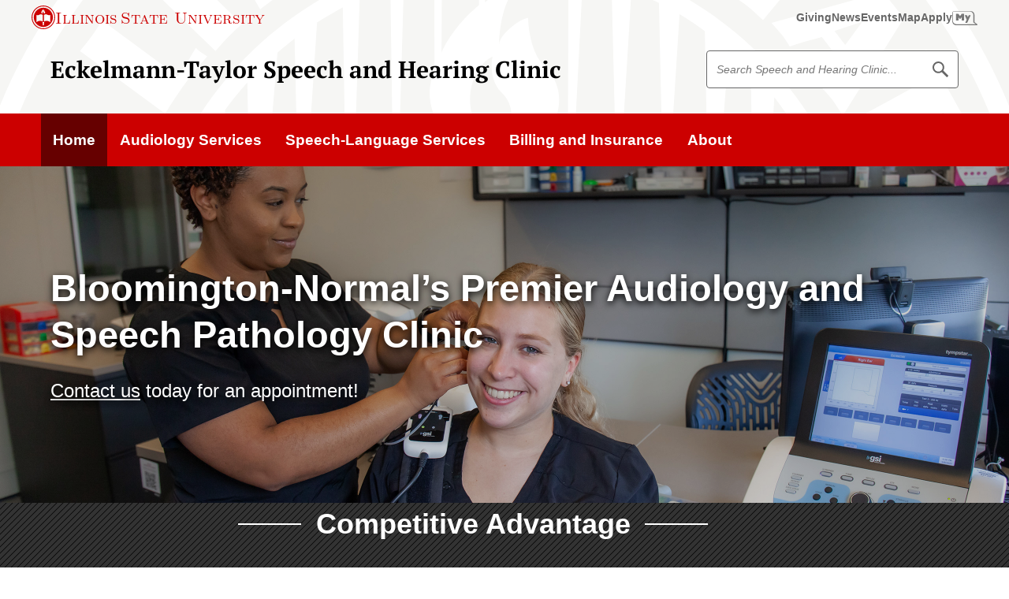

--- FILE ---
content_type: text/html; charset=UTF-8
request_url: https://speechandhearing.illinoisstate.edu/
body_size: 56587
content:
<!DOCTYPE html><!--[if lt IE 9]> <html class="no-js oldie o-page- -home o-depth- -root homepage t-html " lang="en"> <![endif]--><!--[if gt IE 8]><!--><html class="no-js o-page--home o-depth--root homepage t-html " lang="en"><!--<![endif]--><head>
   <meta charset="utf-8"/>
   <title>Eckelmann-Taylor Speech and Hearing Clinic | Illinois State</title>
   <meta name="OU-template" content="v4.01"/>
   <meta name="OU-minor-version" content="0"/>
   <meta name="date" content="2025-10-13"/>
   <meta name="lastMod" content="2025-10-13"/>
   
   
<link rel="shortcut icon" href="//cdn.illinoisstate.edu/icons/favicon/reggie.ico" type="image/x-icon" />
<meta name="viewport" content="width=device-width,initial-scale=1" />
   
   <meta xmlns:ouc="http://omniupdate.com/XSL/Variables"
          name="description"
          content="Explore the Eckelmann-Taylor Speech and Hearing Clinic at Illinois State University. Find information on Audiology, Speech-Related Pathology and more!"/>
   <meta xmlns:ouc="http://omniupdate.com/XSL/Variables"
          name="keywords"
          content="Illinois State University, Eckelmann-Taylor, Speech and Hearing Clinic, Audiology, Speech-Related Pathology"/>
   
   

<link rel="preload" href="https://cdn.illinoisstate.edu/css/sites/illinois-state-v4/ilstu-web-style.css?version=4.6.2" as="style" />
<link id="main_css" rel="stylesheet" href="https://cdn.illinoisstate.edu/css/sites/illinois-state-v4/ilstu-web-style.css?version=4.6.2" type="text/css" media="screen" />
   
   
   
<script src="https://ajax.googleapis.com/ajax/libs/jquery/3.6.0/jquery.min.js"></script>
<!-- <script src="https://cdn.illinoisstate.edu/js/plugins/slick/1.8.1/slick.min">// Slick //</script> -->

				
<script>
	var iGuide = window.iGuide || {};
	iGuide.menuClick = function(e){var f=isuPageParams.menuClick; if(f){return f(e);} e.preventDefault(); return 0};
	iGuide.searchClick = function(e){var f=isuPageParams.searchClick; if(f){return f(e);} e.preventDefault(); return 0};
	/*
	iGuide.onReady = function(iGuide) {
		if (iGuide.config.emergency === 1) {
			require(['jquery'], function($) {
				$('html').addClass('isu-emergency');
			});
		}
	};
	*/
</script>
   
   <script>
	var isuPageParams = {
		site: "ISU_speech_hearing-v4",
		siteTitle: "| Illinois State",
		lastModified: "2025-10-13T15:12:23.028Z",
		siteStatus: "0",
		pageSection: "/",
		pageLayout: "",
		template: "homepage"
	}
</script>
</head>
<body class="t-body">
<!-- Google Tag Manager -->
<noscript><iframe src="//www.googletagmanager.com/ns.html?id=GTM-N8R24C"
height="0" width="0" style="display:none;visibility:hidden"></iframe></noscript>
<script>(function(w,d,s,l,i){w[l]=w[l]||[];w[l].push({'gtm.start':
new Date().getTime(),event:'gtm.js'});var f=d.getElementsByTagName(s)[0],
j=d.createElement(s),dl=l!='dataLayer'?'&l='+l:'';j.async=true;j.src=
'//www.googletagmanager.com/gtm.js?id='+i+dl;f.parentNode.insertBefore(j,f);
})(window,document,'script','dataLayer','GTM-N8R24C');</script>
<!-- End Google Tag Manager -->
   <div id="container" class="t-page-container not-breadcrumb">
      <style>
				#isu-iguide-menu-btn {
   					display: none !important;
				}
			</style>
      <a class="visuallyhidden" id="skiptomain" href="#maincontent">Skip to main content</a>
      <nav role="navigation" aria-label="University">
         <script type="text/javascript"
                  src="https://iguides.illinoisstate.edu/university.js?v=4"
                  defer="defer"><!--//iGuide//--></script>
      </nav>
      <div class="isu-iguide-menu-btn__wrap">
         <button id="slideout-menu-btn"
                  class="isu-iguide-menu-btn"
                  aria-hidden="false">Menu</button>
      </div>
      <!--googleon: all-->
      <!--googleoff: snippet-->
      
      
	<div class="t-site-header__wrap">
		<header class="t-site-header">
			<div class="t-site-header__content">
				<div class="t-site-header__col t-site-header__col--site-branding">
					<a class="c-site-branding-link" href="/">Eckelmann-Taylor Speech and Hearing Clinic</a>
				</div>
				<div class="t-site-header__col t-site-header__col--site-search">
					<div class="t-site-search">
						<form id="site-search" class="t-site-search__form" action="/search/">
							<label for="site-search" class="visuallyhidden">Search Speech and Hearing Clinic</label>
							<div class="t-site-searchbox">
								<input type="hidden" name="as_sitesearch" value="isuspeechandhearing.illinoisstate.edu">
								<input type="hidden" name="clientID" value="Eckelmann-Taylor Speech and Hearing Clinic">
								<!-- Defaults -->
								<input type="hidden" name="site" value="isu_collection" />
								<input type="hidden" name="client" value="default_frontend" />
								<input type="hidden" name="output" value="xml_no_dtd" />
								<input type="hidden" name="filter" value="p" />
								<input type="hidden" name="oe" value="UTF8" />
								<input type="text" placeholder="Search Speech and Hearing Clinic..." id="site-search" class="t-site-search__input" name="q" />
								<button class="t-site-search__button" type="submit">
									<span class="visuallyhidden">Search Speech and Hearing Clinic</span>
									<span class="svg-icon__wrap" style="--media-size: 1.25rem;"><svg class="svg-icon-search" xmlns="http://www.w3.org/2000/svg" viewBox="0 0 512 512" width="96px" height="96px" aria-hidden="true" focusable="false"><path d="M508.1,456.1L348.2,296.2c20.8-30.9,31.9-67.3,31.9-105.4c0-50.7-19.7-98.4-55.6-134.2C288.7,20.7,241,1,190.3,1C139.6,1,92,20.7,56.1,56.6C20.3,92.4,0.5,140.1,0.5,190.8c0,50.7,19.7,98.4,55.6,134.2c35.9,35.8,83.5,55.6,134.2,55.6c38.5,0,75.3-11.4,106.5-32.6l159.7,159.7c5.4,5.4,15.3,4.2,22.1-2.6l26.8-26.8C512.3,471.4,513.5,461.4,508.1,456.1z M190.3,329.2C114,329.2,52,267.1,52,190.8C52,114.5,114,52.4,190.3,52.4s138.4,62.1,138.4,138.4C328.7,267.1,266.6,329.2,190.3,329.2z"></path><path display="none" d="M456.5,488.2v-470h235V77H515.2v352.5h352.5V253.2h58.8v235H456.5z M667.1,319.1l-41.5-41.6l192-192l-67.3-67.4h176.3v176.3l-67.4-67.4L667.1,319.1z"></path></svg></span>
								</button>
							</div>
						</form>
					</div>
				</div>
			</div>
		</header>
	</div>

      
      <div class="t-main-nav__wrap">
         <nav class="t-main-nav" aria-label="Main"><div class="resp-nav"><ul class="t-main-nav__list mastlevel1">
<li class="t-main-nav__item mastlink1 current home"><a class="t-main-nav__link home" href="/"><span>Home</span></a></li>
<li class="t-main-nav__item mastlink2"><a class="t-main-nav__link" href="/audiology-services/"><span>Audiology Services</span></a></li>
<li class="t-main-nav__item mastlink3"><a class="t-main-nav__link" href="/speech-language-services/"><span>Speech-Language Services</span></a></li>
<li class="t-main-nav__item mastlink4"><a class="t-main-nav__link" href="/billing-insurance/"><span>Billing and Insurance</span></a></li>
<li class="t-main-nav__item mastlink5"><a class="t-main-nav__link" href="/about/"><span>About</span></a></li>
</ul></div>
</nav>
      </div>
      <!--googleon: snippet-->
      <main class="t-main">
         <div id="maincontent" class="t-page-body">
            <div xmlns:ouc="http://omniupdate.com/XSL/Variables" class="t-hero-space">
               <div class="t-hero-space__media">
                  <div class="t-hero-space__image-wrap">
                     
                        
                        <img class="t-hero-space__image"
                              src="/images/homepage/homepage-hero-image.jpg"
                              alt="Professional doing a hearing exam on a patient"
                              width="2560"/>
                     
                  </div>
                  <div class="t-hero-space__image-overlay"
                        aria-hidden="true"
                        focusable="false">
						<!--overlay-->
					</div>
               </div>
               <div class="t-hero-space__content">
                  <h1 class="t-hero-space__title">
                     
                        Bloomington-Normal’s Premier Audiology and Speech Pathology Clinic
                  </h1>
                  <p class="t-hero-space__copy u-fg-color-white">
                     
                        
                        <a class="c-link c-link--on-dark" href="/about/#contact-us">Contact us</a> today for an appointment!
                  </p>
               </div>
            </div>
            <div xmlns:ouc="http://omniupdate.com/XSL/Variables"
                  class="t-section__wrap u-bg-black-stripe">
               <section class="t-section t-section--cap-line-length">
                  <div class="t-section__intro">
						<!-- Start - Section Intro -->
                     <h2 class="c-centered-header u-fg-color-white">Competitive Advantage</h2>
                     <!-- End - Section Intro -->
                  </div>
                  <div class="t-section__content">
						<!-- Start - Section Content -->
                     <ul class="o-card-grid o-auto-grid" role="presentation">
                        <li class="u-text-align-center">
                           
									<svg class="svg-icon-heart-fill" xmlns="http://www.w3.org/2000/svg" color="white" viewBox="0 0 96 96" width="65px" height="65px" preserveAspectRatio="xMidYMid meet" aria-hidden="true" focusable="false"><path d="M48 90.88s48-34.46 48-56.96a28.8 28.8 0 0 0-28.8-28.8c-7.41 0-14.1 2.89-19.2 7.48a28.62 28.62 0 0 0-19.2-7.48A28.8 28.8 0 0 0 0 33.92c0 22.5 48 56.96 48 56.96Z"/></svg>								
                           <h3 class="u-fg-color-white u-space-block-start-loose">Comprehensive Care</h3>
                        </li>
                        <li class="u-text-align-center">
                           
									<svg class="svg-icon-pencil" xmlns="http://www.w3.org/2000/svg" color="white" viewBox="0 0 96 96" width="65px" height="65px" preserveAspectRatio="xMidYMid meet" aria-hidden="true" focusable="false"><path d="M37.12 57.2c-.93 1.86-.17 2.63 1.69 1.69l5.34-2.67c1.86-.93 4.6-2.9 6.06-4.37l37.06-37.06a3.79 3.79 0 0 0 0-5.36l-.7-.7a3.79 3.79 0 0 0-5.36 0L44.16 45.78a27.63 27.63 0 0 0-4.37 6.06l-2.67 5.36ZM30.1 82.89a5.6 5.6 0 0 1-5.81-2.01l-9.14-9.14a5.68 5.68 0 0 1-2.01-5.81l5.21-17.36a10.54 10.54 0 0 1 4.43-5.41l9.33-5.02a30.54 30.54 0 0 0 6.02-4.47l30.99-31C70.57 1.21 70.08 0 68 0H57.4c-2.09 0-5 1.21-6.46 2.67L19.93 33.68a18.1 18.1 0 0 0-3.77 6.3L.16 93.3c-.61 1.99.55 3.14 2.54 2.54l53.33-16a17.92 17.92 0 0 0 6.3-3.77l30.99-30.99a10.47 10.47 0 0 0 2.67-6.46v-10.6c0-2.08-1.21-2.57-2.67-1.12L62.33 57.91a30.94 30.94 0 0 0-4.47 6.02l-5.02 9.33a10.58 10.58 0 0 1-5.41 4.43l-17.34 5.19Z"/></svg>								
                           <h3 class="u-fg-color-white u-space-block-start-loose">Experienced Professionals</h3>
                        </li>
                        <li class="u-text-align-center">
                           
									<svg class="svg-icon-book" xmlns="http://www.w3.org/2000/svg" viewBox="0 0 96 96" color="white" width="65px" height="65px" preserveAspectRatio="xMidYMid meet" aria-hidden="true" focusable="false"><path d="M43.8 87.69C26.21 69.24 2.25 78.6 2.08 78.67L0 79.36V9.18h10.12v62.34c5.62-1.11 21.81-2.27 37.89 15.92C64.08 69.23 80.24 70.4 85.87 71.5V9.18h10.12V79.7l-1.93-.69c-.71-.24-24.19-9.71-41.66 8.64l-4.33 4.46-4.27-4.42Zm1.57-71.78s-11.81-14-29.25-11.79v60.49s19.12-.73 29.25 14.76V15.92Zm5.25 0s11.82-14 29.26-11.79v60.49s-19.12-.73-29.25 14.76V15.92Z"/></svg>								
                           <h3 class="u-fg-color-white u-space-block-start-loose">Collaborative Team Services</h3>
                        </li>
                        <li class="u-text-align-center">
                           
									<svg class="svg-icon-money" xmlns="http://www.w3.org/2000/svg" color="white" viewBox="0 0 96 96" width="65px" height="65px" preserveAspectRatio="xMidYMid meet" aria-hidden="true" focusable="false"><path d="M42.16 26.27c7.12-3.22 16.29.71 19.51 8.38a14.95 14.95 0 0 1-7.76 19.51c-7.12 3.2-16.29-.73-19.51-8.38a14.95 14.95 0 0 1 7.76-19.51Zm-29.01 36.1c.94 2.14 3.5 4.31 5.79 4.65 28.47 4.2 45.75-19.59 74.22-15.37 2.29.34 3.39-.94 2.49-3.07L82.79 18.05c-.9-2.14-3.45-4.33-5.75-4.67-28.47-4.2-45.73 19.58-74.2 15.36-2.29-.34-3.43.94-2.53 3.07 4.31 10.2 8.53 20.37 12.84 30.55Zm27.4-22.96c1.12 2.77 4.4 3.2 6.88 2.91.96-.11 3.02-.37 3.5.75.45 1.01-.81 1.87-1.71 2.23-1.54.58-3.13.94-5 .82.22 1.37.47 2.72.71 4.09a13.2 13.2 0 0 0 5.04-.88c.41.99.62 1.5 1.05 2.49.97-.43 1.95-.88 2.94-1.31l-1.14-2.72c2.29-1.54 3.86-4.27 2.66-7.22-1.11-2.72-3.95-3.32-6.58-3.11-.97.07-3.3.37-3.88-.62-.28-.51-.02-1.35 1.5-2.04a9.99 9.99 0 0 1 4.27-.82l-.67-3.92c-1.57-.02-2.91.39-4.25.86l-.94-2.25c-.97.43-1.95.88-2.94 1.31l1.03 2.46c-2.16 1.54-3.64 4.14-2.47 6.97ZM92.93 57.7c-28.32-4.03-45.56 19.6-73.96 15.41-2.29-.34-4.85-2.53-5.75-4.67L3.1 44.39l-.24-.04c-2.27-.32-3.37.96-2.47 3.09l12.86 30.53c.9 2.14 3.45 4.31 5.75 4.65 28.47 4.2 45.73-19.59 74.2-15.37 2.29.34 3.39-.94 2.49-3.07l-2.76-6.48Z"/></svg>								
                           <h3 class="u-fg-color-white u-space-block-start-loose">Competitive Pricing</h3>
                        </li>
                     </ul>
                     <!-- End - Section Content -->
                  </div>
               </section>
            </div>
            <div xmlns:ouc="http://omniupdate.com/XSL/Variables" class="t-section__wrap">
               <section class="t-section t-section--two-col">
                  <div class="t-section__content u-space-gap-expanded">
                     <div class="t-section__col">
							<!-- Start - Column Content -->
                        <img class="u-border-radius"
                              src="/images/homepage/home-feature-1.jpg"
                              alt="Doctor of Audiology with a model of the human ear."/>
                        <!-- End - Column Content -->
                     </div>
                     <div class="t-section__col" style="margin:auto;">
                        
                           
                           <h2>Audiology</h2>
                           <p>Our Doctors of Audiology work with doctoral students to diagnose and treat hearing loss and related problems, providing customized treatment plans for each patient.</p>
                           <p>
                              <a class="c-action-link" href="/audiology-services/">Discover more about Audiology</a>
                           </p>
                        
                     </div>
                  </div>
               </section>
            </div>
            <div xmlns:ouc="http://omniupdate.com/XSL/Variables" class="t-section__wrap">
               <section class="t-section t-section--two-col t-section--inset-block-start-collapsed">
                  <div class="t-section__content u-space-gap-expanded">
                     <div class="t-section__col" style="margin:auto;">
                        
                           
                           <h2>Speech-Language Pathology</h2>
                           <p>Our licensed, certified speech-language pathologists work with graduate clinicians to identify and remediate the full range of speech-language deficits across the lifespan.</p>
                           <p>
                              <a class="c-action-link" href="/speech-language-services/">Explore Speech-Language Pathology</a>
                           </p>
                        
                     </div>
                     <div class="t-section__col">
							<!-- Start - Column Content -->
                        <img class="u-border-radius"
                              src="/images/homepage/home-feature-2.jpg"
                              alt="Speach professional helping a kid during a section."/>
                        <!-- End - Column Content -->
                     </div>
                  </div>
               </section>
            </div>
            <div xmlns:ouc="http://omniupdate.com/XSL/Variables"
                  class="t-section__wrap u-bg-checkered">
               <section class="t-section">
                  <div class="t-section__intro">
						<!-- Start - Section Intro -->
                     <h2 class="c-centered-header">What Our Clients Say</h2>
                     <!-- End - Section Intro -->
                  </div>
                  <div class="t-section__content">
						<!-- Start - Section Content -->
                     <ul class="o-card-grid o-fixed-grid o-fixed-grid--two-up"
                          role="presentation">
                        <li class="oux-card">
                           <figure class="c-blockquote__wrap u-space-inline-compact">
                              <blockquote class="c-blockquote">
                                 
                                    
                                    <p class="c-blockquote__copy">Great experience! Your clinic is only one in area that had heard of and trained for my child's condition."</p>
                                 
                              </blockquote>
                              <figcaption class="c-blockquote__caption">
                                 <p>
                                    <strong>Anonymous Client</strong>
                                    <br/>
                                    <span class="u-font-size-copy-sm">Audiology</span>
                                 </p>
                              </figcaption>
                           </figure>
                        </li>
                        <li class="oux-card">
                           <figure class="c-blockquote__wrap u-space-inline-compact">
                              <blockquote class="c-blockquote">
                                 
                                    
                                    <p class="c-blockquote__copy">This is a great resource in our community. I found the clinic to be more effective than some other providers in our community."</p>
                                 
                              </blockquote>
                              <figcaption class="c-blockquote__caption">
                                 <p>
                                    <strong>Anonymous Client</strong>
                                    <br/>
                                    <span class="u-font-size-copy-sm">Speech-Language Pathology</span>
                                 </p>
                              </figcaption>
                           </figure>
                        </li>
                        <li class="oux-card">
                           <figure class="c-blockquote__wrap u-space-inline-compact">
                              <blockquote class="c-blockquote">
                                 
                                    
                                    <p class="c-blockquote__copy">Can't say enough good things about the service provided and how much it's helped!"</p>
                                 
                              </blockquote>
                              <figcaption class="c-blockquote__caption">
                                 <p>
                                    <strong>Anonymous Client</strong>
                                    <br/>
                                    <span class="u-font-size-copy-sm">Audiology</span>
                                 </p>
                              </figcaption>
                           </figure>
                        </li>
                        <li class="oux-card">
                           <figure class="c-blockquote__wrap u-space-inline-compact">
                              <blockquote class="c-blockquote">
                                 
                                    
                                    <p class="c-blockquote__copy">I have always had a very positive and effective results at the ISU Speech and Hearing clinic. Keep up the great work."</p>
                                 
                              </blockquote>
                              <figcaption class="c-blockquote__caption">
                                 <p>
                                    <strong>Anonymous Client</strong>
                                    <br/>
                                    <span class="u-font-size-copy-sm">Speech-Language Pathology</span>
                                 </p>
                              </figcaption>
                           </figure>
                        </li>
                     </ul>
                     <!-- End - Section Content -->
                  </div>
                  <div class="t-section__outro">
                     
                        
                        <p class="u-text-align-center">
                           <a class="c-button c-button--secondary c-button--xl c-action-link"
                               href="/about/testimonials/">Read More Testimonials</a>
                        </p>
                     
                  </div>
               </section>
            </div>
            <div xmlns:ouc="http://omniupdate.com/XSL/Variables"
                  class="t-section__wrap u-bg-gradient-over-image-reggie-head">
               <section class="t-section t-section--centered  t-section--cap-line-length">
                  <div class="t-section__intro">
						<!-- Start - Section Intro -->
                     
                        
                        <h2 class="c-centered-header" id="contact-us">Contact Us</h2>
                     
                     <!-- End - Section Intro -->
                  </div>
                  <div class="t-section__content">
						<!-- Start - Section Content -->
                     <script type="text/javascript"
                              src="https://forms.illinoisstate.edu/forms/js.php/speech_hearing_contact_form"><!-- Form --></script>
                     <!-- End - Section Content -->
                  </div>
               </section>
            </div>
         </div>
      </main>
      <!--googleoff: snippet-->
      <div class="t-site-footer__wrap">
         <footer role="contentinfo" class="t-site-footer"><!--googleoff: snippet-->

		<div class="t-site-footer__content">
              <div class="t-site-footer__contact">
                <h2 class="t-site-footer__title">Eckelmann-Taylor Speech and Hearing Clinic</h2>
                <ul class="t-site-footer__contact-links o-flex-list o-flex-list--justify-start@md u-space-gap-col">
                  <li><a class="t-site-footer__link" href="/about/"><span class="svg-icon__wrap" style="--media-size: 1.25rem;"><svg class="svg-icon-chat" xmlns="http://www.w3.org/2000/svg" viewBox="0 0 100 100" width="96px" height="96px" aria-hidden="true" focusable="false"><path d="M20.75 40.52a6 6 0 116-5.92 6 6 0 01-6 5.92zM40.64 40.69a6 6 0 116-5.92 6 6 0 01-6 5.92zM59.58 40.85a6 6 0 116-5.91 6 6 0 01-6 5.91z"></path><path d="M15.38 84.28V62.87h-5.24A10.19 10.19 0 010 52.66v-38a10.11 10.11 0 0110.14-10h60.61a10.11 10.11 0 0110.14 10v38a10.19 10.19 0 01-10.14 10.21H36.91zM10.14 12.6A2.12 2.12 0 008 14.66v38a2.23 2.23 0 002.16 2.23h13.2V65.1l10.26-10.21h37.13a2.23 2.23 0 002.16-2.23v-38a2.12 2.12 0 00-2.16-2.06z"></path><path d="M93.82 28.86H84V55.7a10 10 0 01-9.94 10H40.17L28.4 77.42a6.08 6.08 0 004.54 2h35.65l16 15.92V79.46h9.27A6.24 6.24 0 00100 73.2V35a6.14 6.14 0 00-6.18-6.14z"></path></svg></span><span>Contact Us</span></a>
					</li>
                  <li><a class="t-site-footer__link" href="https://maps.illinoisstate.edu/locations/fairchild/"><span class="svg-icon__wrap" style="--media-size: 1.25rem;"><svg class="svg-icon-location" xmlns="http://www.w3.org/2000/svg" viewBox="0 0 512 512" width="96px" height="96px" aria-hidden="true" focusable="false"><path d="M79.8,176.2C81,255.4,256,512,256,512s175-262.8,176.2-335.8C433.8,78.9,353.3,0,256,0C158.7,0,78.3,78.9,79.8,176.2zM144.9,167c0-60.3,48.9-109.3,109.3-109.3c60.3,0,109.3,48.9,109.3,109.3c0,60.3-48.9,109.3-109.3,109.3C193.8,276.3,144.9,227.3,144.9,167z"></path></svg></span>
                    <span>Fairchild Hall</span>
					</a>
					</li>
                </ul>
				  <h3 class="visuallyhidden">Follow us on:</h3>
				  <ul class="t-site-footer__social t-site-footer__contact-links o-flex o-unstyled-list">
					  <li class="o-flex__item">
						<a class="t-site-footer__link c-icon icon-facebook" href="https://www.facebook.com/Illinois-State-University-CSD-Department-173047179372707/">
						  <span class="visuallyhidden">Facebook</span>
						</a>
					  </li>
<!-- 					  <li class="o-flex__item">
						<a class="t-site-footer__link c-icon icon-twitter" href="https://twitter.com">
						  <span class="visuallyhidden">Twitter</span>
						</a>
					  </li>
					  <li class="o-flex__item">
						<a class="t-site-footer__link c-icon icon-instagram" href="https://instagram.com">
						  <span class="visuallyhidden">Instagram</span>
						</a>
					  </li>
					  <li class="o-flex__item">
						<a class="t-site-footer__link c-icon icon-youtube" href="https://youtube.com">
						  <span class="visuallyhidden">Youtube</span>
						</a>
					  </li>
					  <li class="o-flex__item">
						<a class="t-site-footer__link c-icon icon-linkedin" href="https://linkedin.com">
						  <span class="visuallyhidden">LinkedIn</span>
						</a>
					  </li> -->
					</ul>
              </div>

			<div class="t-site-footer__branding c-university-logo__wrap" >
				<a class="c-university-logo" href="https://illinoisstate.edu/">
					<div class="c-university-logo__seal">
						<svg class="c-university-logo__image university-seal" xmlns="http://www.w3.org/2000/svg" viewBox="0 0 512 512" fill="#fff" width="4.875rem" height="4.875rem" focusable="false" aria-hidden="true"><path d="M437,113.5c-0.8-0.9-3.9-5.1-4.5-6.1L380.3,122c0.9,1.1,4.1,4.7,5,5.8s2.7,4,3.5,5.2c4.9-1.7,9.2-2.9,14.9-4.5l6.5,8.4c-3.5,5.2-5.3,8.3-8.4,13.2c1.7,1.9,5,5.4,6.5,7.4c1.5,2.1,3.6,5.3,5.1,7.6l28.4-45.4C441.2,118.8,437.6,114.4,437,113.5z M414.6,132.2l-5-6.5l13-4.2L414.6,132.2z M158.5,412.5L131.3,454c2.5,1.5,5.1,3.1,7.5,4.7s4.7,3.2,7.1,4.9l27.3-41.6c-2.5-1.4-4.7-2.7-7.1-4.4C163.6,416,160.9,414.2,158.5,412.5z M151.5,407c0,0-3.7-2.9-4.4-3.6c-0.7-0.8-4.1-4.4-4.7-5.1l-17.3,18c0.7-15.5,1-18.2,1.3-33.4l-8.5-8.2c-6,7.2-10,11.3-15.4,16.9c-5,5.2-10.2,11.1-19,18.7c0,0,4.6,3.5,5.2,4.1c0.7,0.7,3.9,3.5,4.6,4.1l16.9-18.3l-0.8,10.7c-0.3,7.4-0.1,14.7-0.4,23l8,8.8c6.6-7.7,11.4-12.9,16-17.6C138.3,419.5,144.8,413.1,151.5,407z M113.9,370.4c-0.7-0.9-2.5-4-3.1-4.9c-0.4-0.9-3.1-5.3-3.5-6.3l-18.6,11.4c-3.2,1.7-9.4,5.7-13.2,7.2c-3.5,1-7.6,1.3-10.6-3.8c-1.3-2.3-1.3-3.5-1-5.6c0.7-3.7,2.4-4.7,5.1-7.1c2.8-2.5,8.1-5.3,11.5-7.3l18-9.9c-1.1-1.6-3.4-5.6-4.4-7.3s-3.3-5.8-4.1-7.5l-25.6,14.8c-2.5,1.4-5.1,3.4-7.1,5.6c-6.6,7.3-5.1,15.8,0.8,26c2.6,4.5,6.4,8.6,11,10.9c8.7,4.6,15.1,0.7,22.3-3.4L113.9,370.4z M296,35.5c4,0.7,5.6,3.7,6.4,7.7l3.4,0.5c1.1-2.3,3.2-5.9,4.4-8.1c-1.4-1.7-9.3-5.9-14.4-6.6c-10.9-1.7-19.7,3.9-21,12.1C272,58.4,295,57.3,292.1,68.5c-0.9,3.2-3.2,5.2-7.6,4.6c-3.5-0.4-6.6-2.9-6.2-8.2l-5-0.8c-0.5,3.3-1.7,6.8-2.9,9.7c-0.1,0.2,5.4,2.9,9.7,4.4c12.9,4.5,24.7-0.8,27-9.7c4.4-16.8-16-17.9-17.5-26C288.9,39.4,291,34.7,296,35.5z M250.3,26.3c-2.8,0.1-5.8,0.2-8.7,0.1l1.4,49.7c2.9-0.2,5.8-0.5,8.7-0.7c2.8-0.1,5.8,0,8.7,0.1L259,25.8C256.1,26.1,253.3,26.2,250.3,26.3z M412.2,96.8c0.5-0.9,2-2.6,2.6-3.5c0.7-0.9,2.1-2.4,2.8-3.1l-32-26.5c-0.5,0.9-1.7,2.7-2.4,3.5c-1.2,1.3-2.3,2.4-3.1,3.1c4.6,3.2,5,2.8,10.8,7.6L364,110.4c2.1,1.5,4.2,3.1,6.3,4.8c2.1,1.7,3.9,3.6,6,5.4L403.2,88C408.2,92.2,407.8,92.5,412.2,96.8z M212.1,435.2c-8.3,10.6-9.7,12.7-18.1,22.4c-0.3-12.6-0.3-14.9-0.1-28c-2.1-0.5-6.9-2-8.8-2.6c-2-0.7-7.5-2.6-9.5-3.4c0.8,18.3,2.1,35.4,3.1,53.3c1.1,0.2,4.6,1.5,5.7,1.9c1,0.3,4.7,1.5,4.7,1.5c12.7-14.7,23.1-27.7,35-41.3c-1.5-0.2-4.5-1.3-5.6-1.6C217.4,437.1,213.9,435.9,212.1,435.2z M353.8,61.7c0.5-3.1,4.1-6.8,8.5-4.4c3.6,2.1,3.9,5.4,3.4,9.5l2.9,1.6c1.9-1.9,5-4.5,6.9-6.1c-0.7-2.1-6.6-8.6-11.2-11.1c-9.6-5.3-19.8-3.2-23.9,4.1c-8.4,15.3,13.5,22.2,6.9,31.7c-1.9,2.6-4.8,3.8-8.7,1.6c-3.1-1.6-5.1-5.1-2.9-9.8l-4.5-2.4c-1.6,3.1-3.9,5.9-6.1,8.2c-0.2,0.3,4.1,4.7,7.6,7.5c10.5,8.6,23.4,7.7,28.5,0C371.2,78,352.5,69.9,353.8,61.7z M197.5,32.9C180.1,38.2,173.3,51,178,66.1c4.9,15.7,17.2,21.8,34.9,16.3c17.4-5.4,24.4-17.4,19.5-33.3C227.7,34.2,214.9,27.5,197.5,32.9z M211.1,77.4c-8,2.4-13.6-1.4-18.2-16c-4.6-14.9-1.9-21.2,6-23.6c8-2.4,13.6,1.1,18.2,16C221.7,68.5,219.3,74.9,211.1,77.4z M402.1,379.1c-0.9-0.7-2.2-2.2-2.9-2.9c-0.7-0.8-2.3-2.4-2.8-3.3L366,401.4c0.9,0.7,2.4,2.1,3.1,2.8c0.8,0.8,2.2,2.5,2.7,3.4c3.7-4.1,3.5-4.6,8.9-9.8l29,30.7c1.9-1.9,3.6-3.8,5.6-5.7c2-1.9,4-3.6,6-5.2l-29-30.7C397.1,382.5,397.2,383,402.1,379.1z M496.6,251.1c0,0-22.6,0.9-31.7,0c0.2,1.9,0.1,3.5,0.2,5.2c0.2,3.5-1.1,7,0.3,6.5c9.3-0.8,13.7-1.2,22.6-0.7c0.2,0,0.2,0.3,0.1,0.5c0,0-23.1,40.2-25.1,42.8v0.1c8-1.1,14.7-0.2,14.7-0.2c1.9-7.3,8-28.2,20.2-47.9L496.6,251.1z M446.6,271.8c-2.7,0-6.9,0.3-9.3,1.6l-0.5-0.2l0.4-10.8c0,0,11.8-1.4,21.2,0.3c1.5,0.4,0.4-4.2,0.4-5.9s0.5-6-0.3-5.9c-12.2,1.6-28.4,0.4-29.7,0.4c-0.9,0.2,1.3,8,0.3,27.8l3.9,2.7c1.9-1.9,4.2-3.8,8.1-3.8c3.5,0,5.2,1,6.9,2.9c1.7,2.3,1.6,5.6,1.6,8.4c0,6.3-2.5,12.2-8.7,12.2c-5,0-5.7-4.7-5.9-9.7h-9.7c-0.1,3,0.4,5.5,2.6,9c2.7,4.4,9.3,5.5,13.1,5.5c6.2,0,10.8-1.3,14.7-4.2c4.4-3.2,6.4-8.3,6.5-13.9c0-4.6-1.2-8.4-4.7-12C454.3,273,449.5,271.8,446.6,271.8z M74,275.1v-0.5c5-1.5,8.9-4.9,8.9-10.8c0-4.4-1.9-9.5-5.4-11.9c-3.7-2.5-7.5-2.9-12-2.9c-8.2,0-16.9,6.1-16.9,15.6c0,5.3,3.4,9.2,9.4,10.1v0.5c-7,1.2-11.4,8.7-11.4,15.4c0,4.5,1.8,9.2,5.5,11.9c3.8,2.7,8.7,3.7,13.4,3.7c10.6,0,19.3-6.3,19.2-16.8C84.7,282.7,82,275.7,74,275.1z M65.6,254.9c4.6,0,5.1,5.2,5.1,9c0,3.6-0.7,8.5-5.1,8.5c-4.5,0-5.1-4.9-5.1-8.5C60.4,260,61,254.9,65.6,254.9z M65.4,300.2c-5.1,0-5.4-6.2-5.4-10.1c0-3.4-0.1-9.7,3.3-11.2c2.5-1.3,5.1-0.5,6.6,1.9c1.2,2,1.2,7.1,1.2,9.5C71.1,294,70.2,300.2,65.4,300.2z M408.4,354.9c0,0-2,3.8-4.4,7.4c-2.9,4.5-6.8,9.2-6.8,9.2c11.9,0.8,22.2,1,33.4,1.7l17.1,12.1c1.1-1.9,3.4-5.7,4.7-7.6c1.2-1.7,3.8-5.3,5.1-7l-18.7-12.2c-4.8-9.6-9.4-17.1-14.5-27.9c-0.7,1.2-3.1,5.1-3.8,6.2c-0.9,1.2-2.9,4.6-3.8,5.7l9.8,14.1C424.5,356.3,413.5,355.5,408.4,354.9z M315.8,476.8c-6.2-5.7-9.3-10-15.1-16c5.6-2.6,7.8-8.5,6.5-15.5c-0.9-4.9-5.1-8.3-10.2-9.6c-3.8-1-9.9,0.3-13.8,1l-16.6,3.1l8.8,48.8c2.1-0.4,6.4-1.4,8.5-1.9c2.2-0.4,6.5-1,8.6-1.2l-2.6-14.3l0.5-0.1c2.3,2.7,3.3,4.7,5.3,8l3.8,5.1c2.5-0.7,9.3-2,11.8-2.5c3.5-0.9,7.1-1.3,7.4-1.6C319.1,479.8,315.8,476.8,315.8,476.8z M287.6,459.2c-2.9-15.7-3.4-16.6-2.6-16.7c1-0.1,4.5-0.5,6.2,3.3c0.8,1.3,1.4,3.6,1.5,4.6C293.5,456.2,290.9,458.4,287.6,459.2z M435.5,227.7c1-0.4,3.1-1.2,4-1.4c1-0.2,2.7-0.4,3.7-0.5c-1.6-4.1-2.3-7.1-4.1-14.2l13.6-3.4l1.3,5.4c0.8,3.2,1.2,6.1,1.5,8.7c1-0.3,3.7-1.3,4.7-1.5c0.9-0.2,3.4-0.7,4.4-0.8c-1-2.5-2-5.2-2.7-8.4l-1.4-5.4l12.3-3.1c2,7,2,9.7,2.5,14.1c1-0.4,2.6-1.1,3.6-1.3c0.9-0.2,2.7-0.4,3.7-0.5l-7.5-30.9l-47.4,11.9L435.5,227.7z M353.8,409.8c-2.3,1.6-4.8,3.4-7.3,4.9l28.8,40.5c2.3-1.7,5.1-3.6,7.5-5.2c2.3-1.7,4.2-3.3,6.8-4.8l-28.8-40.5C358.5,406.5,356.2,408.2,353.8,409.8z M465.6,174.9c0.5-0.5,6.3-3.6,7.1-3.8l-20.4-36.6c-0.5,0.5-6.3,3.8-7.1,3.9c0.3,0.3,6.6,10.6,6.6,10.6l-36.4,19.8c1.7,2.6,6.6,11.2,8,14.7l36.9-19.9C460.4,163.6,465.4,174.4,465.6,174.9z M329,437.8c-2.3-2.3-3.2-7.3,1.3-9.5c3.7-1.9,6.8-0.1,9.7,2.7l3.1-1.4c-0.4-2.5-0.8-6.5-1-9c-2.1-0.8-10.9,0.3-15.6,2.6c-10,4.8-14.2,14.4-10.6,21.9c7.6,15.8,25.9,2,29.9,12.9c1.1,3.1,0.3,6.1-3.7,8.1c-3.3,1.5-7.3,1.3-9.8-3.3l-4.6,2.2c1.3,3.4,2.3,6.2,3.1,9.7c0.1,0.3,6.2-0.7,10.5-1.9c13.1-3.5,19.9-14.6,16.9-23.4C352.2,433,334.9,443.6,329,437.8z M227.7,439.5l-0.7,48.8l32.4,0.4c-0.1-1-0.2-3.1-0.2-4s0.2-2.9,0.3-3.9c-4.4,0.5-7.4,0.3-14.7,0.3l0.2-13.8l5.7,0.1c3.3,0,6.2,0.1,8.8,0.5c-0.1-1.1-0.2-3.7-0.2-4.7s0.2-3.7,0.3-4.7c-2.6,0.3-5.6,0.3-8.8,0.3l-5.7-0.1l0.2-12.3c7.3-0.1,9.9,0.3,14.3,1c-0.1-1-0.2-2.8-0.3-3.7c0-1.1,0.2-2.8,0.3-3.8L227.7,439.5z M78.8,219.6c0.5-2.8,1.3-5.7,2.1-8.5l-48.7-10c-0.4,2.9-1,5.7-1.5,8.5c-0.7,2.8-1.3,5.9-1.9,8.6l48.6,10C77.9,225.4,78.3,222.4,78.8,219.6z M277.4,405.5c9.8,3.9,31.2-2.3,39.1-10.2C304.2,392.9,281.6,391.5,277.4,405.5z M330.5,367.5c-9.9-0.5-29.4,8.8-32.6,23.3C315.1,392.3,328.8,374.5,330.5,367.5z M196.8,395.1c8,8,29.3,14.3,39.1,10.2C231.6,391.5,209.2,392.9,196.8,395.1z M363.2,363.1c-16.9,0.3-36.9,9.7-41.4,30.8C342.7,392.7,358.2,375.1,363.2,363.1z M278,264.4c-1,0.8-2.2,2-1.9,4.1c0.1,1.3,0.8,1.7,1.7,1.5c1.7-0.3,2.6-1.7,2.6-3.7C280.3,262.2,280.1,262.6,278,264.4z M165.5,328.1c29.3-11.7,57.4-11.8,68.3-8.7c10.9,3.2,23.2,11.3,23.2,11.3s12.3-8.2,23.2-11.3c10.9-3.1,39.1-2.9,68.5,8.7c6.9,2.7,17.4,5.3,17.4,5.3V209c0,0-13.4,3.2-26.1,2.7c-16-0.5-40.7-15.4-64.6-7.5c-8.7,2.8-16.2,7.8-18.2,9.3c-2.1-1.3-9.5-6.3-18.5-9.3c-23.9-7.7-48.5,7.1-64.5,7.5c-12.6,0.4-25.8-2.7-25.8-2.7l0.2,124.1C148.5,333.1,158.6,330.8,165.5,328.1z M255,308.7c-1,0.5-2.9,0.1-4.6-0.2c-3.8-0.9-4.4-3.1-4.4-6.3v-10.8l-2.4-0.5c0.1-0.9,0.2-1.4,0.1-2.3l2.3,0.4v-3.9c-1,0,5-0.8,5-0.8v6.1l3.4,0.9c-0.1,0.8-0.2,1.5-0.1,2.4l-3.3-0.5v8.9c0,3.5,1,4.8,4,4.8V308.7z M275.6,296.6c-5.9,2.3-6.6,2.5-10.7,4.1c0,0-1.3,4.2,3.8,4.2c2.5,0,5.2-2.4,6.2-3.7v2.4c-2,2.4-3.6,4.4-8.1,5.6c-6.3,1.6-8-3.3-7.7-8.5c0.2-4.5,2.9-9,8.7-10.9C274.4,287.7,275.9,292.1,275.6,296.6z M292.6,301.6c-1,0-2.8-0.5-2.9-0.9c-0.1-0.3-0.3-0.1-0.7,0.3c-0.3,0.4-2.1,1.9-4.4,2c-4.4,0.1-4.9-2-5-3.5c-0.1-3.6,2.3-5.9,6-7.2c0.9-0.3,2-0.7,3.1-1.2c0.5,0,0.5-0.9,0.4-1.5c0-1.7-0.8-2.2-2.4-2.2c-2.6,0-3.4,2.5-3.7,3.5h-1.7c-0.1-1,0.2-1.9,0.3-2.3c0.5-1.3,3.2-4.1,6.9-4.4c4-0.3,6.5,1.6,6.5,5.1c0,0.2,0,0.4,0,0.7l-0.4,7.1c0,1.3-0.3,2.2,2.1,2l0.1,0.3C296.8,300.1,295.4,301.6,292.6,301.6z M314.4,300.8c-1.2,0.7-3.8,1.1-5.7,1c-5.9-0.4-9.5-3.9-9.5-9c0-5.7,2.9-9.9,8.5-9.5c3.1,0.2,5.1,1.1,6.8,2.4l-0.4,4.4l-0.9-0.2c0-1.2-1.1-3.7-4.4-3.7c-3.2,0-3.9,3.4-4,6.4c0.1,3.7,1.5,6,5,6.9c1.4,0.3,4,0.3,4.9-0.3L314.4,300.8z M325.2,288.4c0,0.7,0.2,0.4,0.4,0.2c0.2-0.2,0.7-1.1,2.9-1.2c3.1,0,4.9,2,6,3.5c1.1,1.4,1.5,2.7,1.5,4.5v12.1c-1-0.3-2.2-0.7-3.2-1c-0.8-0.2-1.8-0.4-2.8-0.4V298c0-3.3,0.6-7.2-2.9-7.2c-2.3-0.1-2.1,2.7-2.1,4.9v8.3c-1-0.1-2.4-0.9-3.3-0.9c-0.8,0-1.7-0.4-2.7-0.3v-27c1,0.1,2,0.2,3.1,0.4c0.9,0.1,1.5,0.5,3,0.8C325.1,279.2,325.3,287.7,325.2,288.4z M320.5,253.5c1.9,0.7,3.3,3.6,3.3,8.1l0.1,10.8c-1-0.3-1.9-0.5-2.7-0.8c-0.9-0.2-1.7-0.3-2.7-0.5l0.1-8c0-3.3,0.1-7.1-2.5-7.2c-3.1-0.2-3.1,3.5-3.1,5.8l0.1,8.1c-1.1-0.3-2.5-0.5-3.3-0.7c-0.9-0.2-1.6,0.1-2.5,0c0.4-4,0.4-11.2,0.1-18c0-0.2,2,0.2,2.7,0.4c1.4,0.3,0.8,0.3,2.8,0.7v2C314,252.9,316,252.1,320.5,253.5z M298.7,218c0.9,0,3.1,0.1,3.1,0.1c0.9,2.5,2.7,8.1,2.7,8.1c0.7,1,0.7,2,1.4,0.5l3.2-8.2c0.9,0,1.1,0.1,1.2,0.1c0.5,0,1.7,0.1,2.7,0.2l-5,10.4c-2.6,5.9-4.1,9.4-6.4,15.6c-0.5-0.1-1.6,0-2.2,0c-0.5,0-1.9,0.2-1.9,0.2l4.9-9.9l-7-16.9C296.3,217.9,297.8,218,298.7,218z M295,251.8c1-0.1,2-0.2,3-0.2v3.1c0,0.5,0.1,0.5,0.5-0.2c0.5-2,2.2-3.5,5.5-3.5c-0.2,1.6-0.5,3.3-0.6,5.2l-0.4,0.3c-0.4-0.3-1.3-0.3-2.1-0.3c-1.5,0-2.2,0.7-2.6,2.2c-0.3,1-0.2,2.9-0.2,4l0.2,6.8c-1.1,0-2.1,0-2.9,0.2c-1,0.1-2,0.4-2.8,0.5l-0.1-17.9C293.2,252,294.2,251.9,295,251.8z M286,210.4c1,0.1,1.6-0.3,2.4-0.3c0.9,0,2.6,0,2.6-0.1v26.1c0-0.1-1.6,0.3-2.4,0.3c-0.9,0-1.6,0.5-2.6,0.7V210.4z M285.7,259.7l-0.2,7.5c0,2.3,2.3,1,2.4,1l0.4,0.4c0,0.9-1.1,2.3-4.1,2.6c-2.1,0.2-2.6,0-3.3-0.2c-0.4-0.2-0.9,0.3-0.9,0.3c-1.6,1.7-2.4,1.9-4.1,2.4c-2.8,0.7-4.9-0.4-4.8-3.3c0.1-3.3,1.1-4.5,5-6.9c0.3-0.2,2.9-1.7,3.9-2.2c0.5-0.2,0.3-1,0.3-1.4c0-1.7-0.8-2.3-2.4-2.3c-2.6,0-3.4,2.3-3.7,3.3h-1.7c-0.1-1,0.2-1.7,0.4-2.1c0.5-1.3,2.8-4,6.5-4.3C283.6,254.2,285.7,256.1,285.7,259.7z M270.1,224.1c1-0.1,2.2-0.4,4,0.3c0.1,0.1,0-0.2,0-1v-10.1c1-0.3,2.1-0.7,3-0.9c1.1-0.3,2-0.4,3-0.5v26.5c-1,0.5-1.8,0.8-2.4,1.1c-1,0.4-1.6,0.9-2.6,1.2v-1.5c-2,1.6-3.6,2.9-4.4,3.2c-2.1,0.7-8.2,3.2-8.2-8.2C262.4,228.3,266.1,224.6,270.1,224.1z M267.8,268.2c-6,0.3-10.7,0.2-10.7,0.2s-0.1,5.9,4.2,5.9c2.7,0.2,4.1-0.7,5.3-1.4c0.3-0.2,0.9-0.1,0.9,0.2c-0.2,1.1-0.5,1.6-1.2,2.3c-0.7,0.7-2.4,2.1-5.6,2.1c-5.9,0-9.9-5.4-9.8-10.2c0.1-5.4,3.4-8.5,8.2-8.5C264.6,258.7,268.2,262.3,267.8,268.2z M249.5,227.3c-1.7-0.7-3.7,0.3-4.2,1.3l-1.9-0.7c0.7-2,3.7-3.6,6.3-3.3c6,0.8,7.3,4.6,7.3,7.1v8.9c0,1.3,0.4,1.7,1.8,2.1c0.3,0.1,0.3,0.7-0.1,0.8c-2.4,0.9-3.3,0.5-4.5,0c-0.5-0.3-1.4-1-1.8-1.5c-0.3-0.5-0.3-0.4-1.2,0c-0.8,0.4-1.3,0.8-2.7,0.8c-2.4-0.2-6-2.4-6.2-6c-0.1-2.3,1.3-3.7,2.7-4.1c1.2-0.3,2.4-0.4,4.7-0.5c0.7,0,1.6,0,1.7-0.2c0.1-0.4,0.1-1.2,0.1-1.5C251.8,229.1,251.3,227.9,249.5,227.3z M241.5,245.9c1,0.2,1.7,0.3,2.7,0.5s1.6,0.4,2.9,1c-0.5,11.5-0.5,14.7,0,27.1c0,0-2.3-1.1-3.3-1.4c-0.8-0.2-3.1-0.9-3.1-0.9c0.2-12.5,0.3-14.3-0.1-26.1C240.9,245.9,241.2,245.9,241.5,245.9z M208,293.5v7.7c-1,0.2-1.5,0.4-2.4,0.5c-1.1,0.3-1.7,0.8-2.5,0.8l0.2-6.6c0-3.3,0-7-2.5-7c-3.1,0-2.9,3.8-2.9,6v9.2c-1,0.1-1.9,0.4-2.7,0.5c-1,0.2-1.3,0.4-2.3,0.8V289c0-0.2,1-0.9,1.8-1.1c0.7-0.2,1.6-0.7,2.5-0.8l0.3,1.6c3.3-3.9,5.3-5.1,8.3-3.9C208.6,285.9,208,289.2,208,293.5z M231.9,211.9c0.9,0.1,2,0,2.9,0s1.6,0.3,3.2,0.7c-0.4,8.1-0.2,20.3,0,25.9c-1.5-0.2-2-0.3-3.2-0.4c-0.9,0-2,0.1-2.9,0C232.1,232.5,232.4,219.9,231.9,211.9z M232,275.1v25.6c-2-0.2-1.8-0.3-2.5-0.3c-1.1-0.1-1.8-0.1-2.6-0.3c0-0.1,0.1-0.5,0-0.9c0,0-0.1-0.5-0.5,0c0,0-1.4,0.9-2.8,0.9c-2.3,0.5-10.2-0.9-9.6-9.7c0.5-6.5,5.2-8.2,7.1-8.2c2.2,0,3.5,0.4,4.7,2c0.4,0.5,0.4,0.9,0.4,0v-9.8c0-0.3,0.7-0.3,1-0.2c0.4,0,1.7,0.1,2.4,0.3C230.2,274.6,230,274.5,232,275.1z M228.3,259.9c-3.6-0.2-8.5-0.4-10.6-0.3c-0.3,0-0.3,0.2-0.3,0.7c-0.1,2.4,1.5,4.6,4.6,5.1c1.4,0.2,4.2-0.3,5.7-1.2l-0.5,2.4c-0.9,0.7-1.7,1-2.8,1.2c-1.9,0.5-3.8,0.3-4.9,0.2c-5.1-0.4-7.3-4.4-7.3-8.3c0-4.9,2.7-9.3,7.8-9.3C227,250.4,228.8,254.9,228.3,259.9z M217.3,212.1c3.1,0,5.7,1,8.3,2.4l-0.9,3.7c-0.1,0.1-0.4-0.1-0.5-0.2c-1.3-1.9-3.2-3.2-7.3-3.2c-4.4,0-8.3,5.1-8.1,11.7c0.1,6.1,3.3,8.4,8.2,8.4c1.7,0,2.9-0.4,3.8-1l-0.1-7.8c0.9,0.1,1.6,0,2.4,0c1.4,0.1,1.9,0.2,2.9,0.1v9.8c-1-0.1-6.4,1.2-10.1,1.2c-9.7,0-13.6-3.2-13.6-10.8C202.3,218.1,209.2,212.1,217.3,212.1z M184.7,257.3c1.7-0.4,2.3-0.5,3.2-0.5l3.2,9.8c0.2,0.5,0.2,0.4,0.4-0.1c1.2-3.9,1.7-5.6,3.1-10.8c0,0,1.6-0.5,2.6-0.8c1.6-0.3,2.2-0.3,2.9-0.4l2.3,9.3c0.1,0.3,0.1,0.5,0.3-0.3c1.1-4,2.7-10,2.7-10c0.5-0.2,1.1-0.3,1.9-0.4c0.5-0.2,1.2-0.2,1.3-0.1c-1.4,4.5-3.6,11.3-5.3,17.3l-4.8,1.1l-2.7-8.2c-0.2-0.4-0.7-0.4-0.8,0c-1.2,3.6-2.1,6.1-3.3,10.2l-4,1.3c-2.1-5.6-3.9-10.5-5.8-16.6C181.9,258.1,183.1,257.7,184.7,257.3z M176.7,299.9c0.3-0.2,2.9-1.4,3.9-2c0.3-0.1,0.3-1,0.3-1.4c0-1.7-0.8-2.1-2.4-2.1c-2.6,0-3.4,1.6-3.7,3.6H173c-0.1-1,0.3-2,0.4-2.4c0.5-1.3,2.8-4.1,6.5-4.5c4-0.3,6.2,1.5,6.2,5.1l-0.2,7.5c0,2.3,2.2,1,2.3,0.8l0.5,0.5c0,0.9-1.1,2.5-4.1,2.8c-2.1,0.2-2.6-0.1-3.3-0.4c-0.3-0.1-0.8,0.3-0.8,0.3c-1.3,1.4-2.4,1.9-4.1,2.2c-2.9,0.5-4.9-1.1-4.9-3.5C171.7,303.5,172.3,302,176.7,299.9z M286.8,294c-0.7,0.3-2,1.5-2.1,3.5c-0.1,1.2,0.4,2.2,1.6,2c2-0.3,2.4-1.4,2.6-3.2C289.2,293.7,289.1,292.7,286.8,294z M215.3,390.8c-3.1-14.5-22.6-23.9-32.6-23.3C184.4,374.5,198,392.3,215.3,390.8z M191.5,393.9c-4.6-21.1-24.6-30.5-41.4-30.8C155.1,375.1,170.6,392.7,191.5,393.9z M242.9,400.1c-2.3-15.5-17.9-27.2-29.2-29.1C215.8,382.5,227.5,398.2,242.9,400.1z M251.8,388c0,2,2.1,4.6,4.7,4.6c2.6,0,4.7-2.6,4.7-4.6h4.2l3.9-34h-3.9l-2.7,28h-3.5l2-28h-9.7l2,28H250l-2.4-28h-3.9l3.9,34H251.8z M299.6,371.1c-11.4,1.9-27,13.6-29.2,29.1C285.7,398.2,297.5,382.5,299.6,371.1z M269.4,239.3c0.7,0.1,0.8,0.1,1.5,0c1-0.4,1.6-1,2.2-1.9c0.5-0.9,1.3-2.6,1.3-4.7c0.1-2-0.1-3.3-0.4-4.7c-0.4-0.9-0.7-1.4-1.4-1.9c-1-0.2-1.9-0.1-2.8,0.4c-0.3,0.2-1.2,1.1-1.4,1.4c-0.3,1.1-0.7,1.9-0.9,3.4c-0.2,2.3-0.1,4,0.5,6C268.4,238.4,268.6,238.9,269.4,239.3z M178.2,306.2c1.6-0.3,2.4-1.6,2.3-3.4c0-3.7-0.2-3.2-2.2-1.7c-1.1,0.8-2,1.7-1.7,3.7C176.7,306,177.2,306.3,178.2,306.2z M40.3,249.7c-1.6,0.8-17.3,10.8-25.3,13.4v0.7c1,1.2,4.6,5.6,4.6,5.6c2.5-2,4.4-3.7,8.4-5.7v42.2c2-0.2,5.2-0.2,6.7-0.2c1.6,0,4.6,0,6.7,0.2c0,0-0.1-54.5,0-55.7C41.4,249.7,41,249.4,40.3,249.7z M224.8,186.4l4.8,0.1l0.6,7.8c2.1,0.3,3.8,0.8,5.8,1.2V187h3.7v10c1.6,0.5,3.3,0.6,4.3,1.2V187h4v12.8c6,3.1,9,6.2,9,6.2s3-3.1,9-6.2V187h3v11.1c2-0.5,3-1.1,5-1.6V187h3v8.5c2-0.4,3.9-0.9,6.1-1.2l0.8-7.8l4.8-0.1c5.2,0.2,5.5-9.4,0.8-9.4c0,0-16.5,0-32.7,0s-32.7,0-32.7,0C219.4,177,219.6,186.6,224.8,186.4z M89.4,166.8c-2.6,7.5-1.2,5.3-5.1,14.7l-40.3-17c-1,2.7-2,5.4-3.1,8.2c-1.1,2.7-2.4,5.3-3.7,8l45.4,19.2c3.3-10.5,7.4-20.4,12.9-30.4c0,0-2.1-0.7-3.1-1.1C91.6,168,90.3,167.4,89.4,166.8z M267.4,291.7c-2.3,0.8-2.4,3.7-2.5,4.7c-0.1,1.9,0.2,2,1.5,1.3c0.8-0.3,3.6-1.4,3.6-1.4C270.6,293.9,269.4,291.1,267.4,291.7z M112.3,133.7c-4.2,6.8-2.4,5-8.4,13.2L68.7,121c-1.6,2.5-3.2,4.9-4.9,7.3c-1.7,2.4-3.6,4.6-5.4,6.9L98,164.3c5.7-9.5,12-18.2,19.6-26.7c0,0-1.9-1.2-2.7-1.7C114.1,135.3,113,134.4,112.3,133.7z M92.1,94.3c-2.1,2.1-4.1,4.1-6.3,6.1l35.5,34.6c2-2.2,3.8-4.5,5.9-6.5c2.1-2.1,4.2-4,6.4-6L98,87.9C96.2,90.1,94.2,92.2,92.1,94.3z M249.6,234.2c-0.9,0.2-2.3,1.4-2.1,3.5c0.1,1.1,1,2.2,2,2.3c1.3,0,2-0.4,2-2.7C251.5,234.3,251.2,233.8,249.6,234.2z M257.5,266h4.9c0.2,0,0.3-0.4,0.3-0.4c0-1.5-0.5-4.5-2.7-4.5c-2.6,0-2.8,3-2.8,4.6C257.1,266,257.5,266,257.5,266z M223.2,285c-3.5,0-3.3,5.2-3.3,7.3c0,1.9,0.1,4.5,3.6,4.6c3.2,0,2.9-3.9,2.9-6C226.5,288,226,285,223.2,285z M217.5,256.8c0.2,0.2-0.1,0.2,0.2,0.2h5.6c0.2,0,0.2-0.1,0.2-0.4c0.1-1.2-0.9-4.6-2.8-4.6C218.3,252,217.6,255,217.5,256.8z M155.8,49.5c0,0-3.9,2.8-4.7,3.3c-0.9,0.5-5.2,2.9-6.1,3.3l13,21.4c-14.7-4.7-17.3-5.7-31.9-9.9l-10,6.1c5.4,7.6,8.4,12.5,12.4,19.2c5.7,9.3,7.4,11.7,13.7,22.9c0,0,4.1-3.2,4.9-3.7c0.8-0.5,4.2-2.9,5.1-3.4l-13.3-21l10.1,3.5c7.1,2.2,14.3,3.9,22.1,6.3l9.6-5c-7-11.5-8.7-14.8-12.2-20.4C164.6,65.6,159.9,57.6,155.8,49.5z M256,0C114.8,0,0,114.9,0,256s114.8,256,256,256s256-114.8,256-256C512,114.9,397.2,0,256,0z M463.8,383.7c-43,69.7-120,116.2-207.7,116.2c-92.4,0-173-51.6-214.4-127.6c-0.1-0.1-0.1-0.2-0.2-0.4c-0.7-1.3-1.4-2.6-2-3.8c-0.3-0.7-0.7-1.3-1-2c-0.2-0.4-0.4-0.8-0.7-1.3C31.4,352.2,26.1,339,22.1,325H102c26.3,59,85.3,99.7,153.9,99.7c68.4,0,127.7-40.7,154.1-99.7h79.9C483.7,346,474.9,365.5,463.8,383.7z M125.9,162.7c3.2-4.5,6.8-8.7,10.4-12.7l0.8,37h9l4.2-51h0.1c2.5-3,5.2-4.4,7.8-6.4l1.3,57.4h4.9l4.2-65.1c3.9-2.5,8-4.7,12-7l1.2,72h4.2l2.4-76c4.7-2.2,9.4-4.1,14.3-5.9l1.3,82h2.7l2.4-84c4.6-1.4,9.3-2.7,14.1-3.8l0.3,44.3c-1.1,3.1-2.3,7.3-2.3,11.7c0.2,5.8,2,11.8,6.1,15.8h16.9c-8.1-10-3.6-28.7,6.3-33.3c-0.5,2.4-1.5,11.4,4.2,16.8c4.2,4,6.3,11.5,2.4,16.5h20.7c2.7-5,8.1-17.8-3.4-29c-7.3-7.2-7.4-22.2-7.4-22.2c-3.2,0-13.2,7.3-13.5,12.3c0,0-0.2-15.8,6.7-25.2c1.6-2.2-4.3-2.3-13.3,5.4V96.2c3-0.4,5.9-0.7,8.9-0.7c10.2,0,20.3,1.1,30,2.9l-0.3,72.2l3.4,0.1l3.7-71c4.5,1,8.9,2.7,13.2,4.1l2.1,83.2h2.4l4.8-79.9c4.4,1.7,8.7,3.9,12.9,6l1.6,73.9h3.6l4.4-68.8c4,2.4,8,5.2,11.8,7.9l1.2,60.9h6l3.9-52.4c3.6,3.1,7,6.5,10.2,9.9l0.8,42.5h8.5l1.7-30.2c2.5,3.2,4.8,6.4,7.1,9.7l-0.1,20.1l11.9-0.1c10.2,21,16.3,44.5,16.3,69.6c0,32.9-9.8,63.6-26.8,89.1V240h-12.4l-0.1,106h-13.2c-14.7-9-69.9-40.2-107.3-8.1c-37.5-32.1-92.6-0.9-107.3,8.1H135V240h-12v107h0.6c-17.6-26-28-57-28-90.5c0-24.9,5.8-49.5,15.9-69.5H126L125.9,162.7z M226.7,135.8l0.2-37.6c5.7-1.1,11.2-1.7,17.2-2.2v17.6c-2,1.5-4.5,4-6.3,5.9C237.7,119.6,230.1,127.7,226.7,135.8z M256.5,343.3c-0.1,0.1-0.1,0.2,0,0.1c-2-1.2-27.1-20.5-58.2,2.5h-19.5c30.2-24,61.6-19.2,77.8-2.4c16.2-16.8,47.6-21.6,77.8,2.4h-19.5c-31.2-23-56.2-3.8-58.2-2.5C256.7,343.6,256.6,343.4,256.5,343.3z M256.3,345.7l121.8,13.8c-29.5,34.8-73.2,57.1-122.4,57.1c-49.1,0-92.7-22.1-122.7-56.9v-0.2L256.3,345.7z M413.8,316c7.1-18,10.7-38.8,10.7-59.9c0-93-75.5-168.6-168.5-168.6s-168.5,75-168.5,168.1c0,21,3.9,42.3,11,59.3H19.6c-1.6-6-2.9-12.1-4-18.5c-0.2-1-0.4-1.9-0.5-2.9c-0.1-0.5-0.2-1-0.2-1.5c-1.8-11.8-2.7-23.8-2.7-36.1c0-99.4,59.8-185.1,145.3-223c30.2-13.4,63.5-20.8,98.6-20.8c37.9,0,73.7,8.6,105.7,24c50.9,24.6,92,66.4,115.8,117.8c14.3,31.1,22.4,65.8,22.3,102.3c0,20.6-2.7,40.7-7.5,59.7L413.8,316L413.8,316z"></path></svg>					</div>
					<div class="c-university-logo__content">
						<div class="c-university-logo__logotype">Illinois State</div>
						<div class="c-university-logo__logotype">university</div>
						<div class="c-university-logo__subscript">Illinois' first public university</div>
					</div>
				</a>
			</div>
          </div>

              <div class="t-site-footer__outro">
                <div class="t-site-footer__small-print">
					
                  <div class="t-site-footer__copyright">
					  <a id="ou_de" class="t-site-footer__link" href="#" alt="Edit page">&copy;</a>
					  <span id="c_year"><!--#CONFIG TIMEFMT="%Y" --><!--#ECHO VAR="DATE_LOCAL" -->2026</span> 
					  <a class="t-site-footer__link" href="https://IllinoisState.edu">Illinois State University, Normal, IL USA</a>
				  </div>
					
                  <ul class="t-site-footer__legal">
                    <li>
                      <a class="t-site-footer__link" href="https://illinoisstate.edu/privacy-statement/">Privacy Statement</a>
                    </li>
                    <li>
                      <a class="t-site-footer__link" href="https://policy.illinoisstate.edu/technology/9-2/">Appropriate Use Policy</a>
                    </li>
                    <li>
                      <a class="t-site-footer__link" href="https://illinoisstate.edu/accessibility/">Accessibility</a>
                    </li>
                  </ul>
					
                </div>
            </div>

<!--gallery javascript-->
            <script type="text/javascript"
                     src="//cdn.omniupdate.com/ldp-galleries/v2/fancybox/jquery.fancybox.min.js">// Fancybox Gallery Code //</script>
            <script type="text/javascript">
			$(document).ready(function () {
			$('[data-fancybox]').fancybox({
			
			buttons: [],
			afterLoad: function(i, slide) { slide.$image.attr('alt', slide.$thumb.attr('alt')); },
			//btnTpl: {
				download:
				'&lt;a download data-fancybox-download class="fancybox-button fancybox-button--download" title="{{DOWNLOAD}}" aria-label="{{DOWNLOAD}}" href="javascript:;"&gt;' +
				'&lt;svg xmlns="http://www.w3.org/2000/svg" viewBox="0 0 24 24"&gt;&lt;path d="M18.62 17.09V19H5.38v-1.91zm-2.97-6.96L17 11.45l-5 4.87-5-4.87 1.36-1.32 2.68 2.64V5h1.92v7.77z"/&gt;&lt;/svg&gt;' +
				"&lt;/a&gt;",

				zoom:
				'&lt;button data-fancybox-zoom class="fancybox-button fancybox-button--zoom" title="{{ZOOM}}" aria-label="{{ZOOM}}"&gt;' +
				'&lt;svg xmlns="http://www.w3.org/2000/svg" viewBox="0 0 24 24"&gt;&lt;path d="M18.7 17.3l-3-3a5.9 5.9 0 0 0-.6-7.6 5.9 5.9 0 0 0-8.4 0 5.9 5.9 0 0 0 0 8.4 5.9 5.9 0 0 0 7.7.7l3 3a1 1 0 0 0 1.3 0c.4-.5.4-1 0-1.5zM8.1 13.8a4 4 0 0 1 0-5.7 4 4 0 0 1 5.7 0 4 4 0 0 1 0 5.7 4 4 0 0 1-5.7 0z"/&gt;&lt;/svg&gt;' +
				"&lt;/button&gt;",

				fullScreen: '&lt;button data-fancybox-fullscreen class="fancybox-button fancybox-button--fsenter" title="{{FULL_SCREEN}}" aria-label="{{FULL_SCREEN}}&gt;' +
				'&lt;svg xmlns="http://www.w3.org/2000/svg" viewBox="0 0 24 24"&gt;&lt;path d="M7 14H5v5h5v-2H7v-3zm-2-4h2V7h3V5H5v5zm12 7h-3v2h5v-5h-2v3zM14 5v2h3v3h2V5h-5z"/&gt;&lt;/svg&gt;&lt;svg xmlns="http://www.w3.org/2000/svg" viewBox="0 0 24 24"&gt;&lt;path d="M5 16h3v3h2v-5H5zm3-8H5v2h5V5H8zm6 11h2v-3h3v-2h-5zm2-11V5h-2v5h5V8z"/&gt;&lt;/svg&gt;' +
				"&lt;/button&gt;",

				slideShow: '&lt;button data-fancybox-play class="fancybox-button fancybox-button--play" title="{{PLAY_START}}" aria-label="{{PLAY_START}}"&gt;' +
				'&lt;svg xmlns="http://www.w3.org/2000/svg" viewBox="0 0 24 24"&gt;&lt;path d="M6.5 5.4v13.2l11-6.6z"/&gt;&lt;/svg&gt;&lt;svg xmlns="http://www.w3.org/2000/svg" viewBox="0 0 24 24"&gt;&lt;path d="M8.33 5.75h2.2v12.5h-2.2V5.75zm5.15 0h2.2v12.5h-2.2V5.75z"/&gt;&lt;/svg&gt;' +
				"&lt;/button&gt;",

				close:
				'&lt;button data-fancybox-close class="fancybox-button fancybox-button--close" title="{{CLOSE}}" aria-label="{{CLOSE}}"&gt;' +
				'&lt;svg xmlns="http://www.w3.org/2000/svg" viewBox="0 0 24 24"&gt;&lt;path d="M12 10.6L6.6 5.2 5.2 6.6l5.4 5.4-5.4 5.4 1.4 1.4 5.4-5.4 5.4 5.4 1.4-1.4-5.4-5.4 5.4-5.4-1.4-1.4-5.4 5.4z"/&gt;&lt;/svg&gt;' +
				"&lt;/button&gt;",

				thumbs:
				'&lt;button data-fancybox-thumbs class="fancybox-button fancybox-button--thumbs" title="{{THUMBS}}" aria-label="{{THUMBS}}"&gt;' +
				'&lt;svg xmlns="http://www.w3.org/2000/svg" viewBox="0 0 24 24"&gt;&lt;path d="M14.59 14.59h3.76v3.76h-3.76v-3.76zm-4.47 0h3.76v3.76h-3.76v-3.76zm-4.47 0h3.76v3.76H5.65v-3.76zm8.94-4.47h3.76v3.76h-3.76v-3.76zm-4.47 0h3.76v3.76h-3.76v-3.76zm-4.47 0h3.76v3.76H5.65v-3.76zm8.94-4.47h3.76v3.76h-3.76V5.65zm-4.47 0h3.76v3.76h-3.76V5.65zm-4.47 0h3.76v3.76H5.65V5.65z"/&gt;&lt;/svg&gt;' +
				"&lt;/button&gt;",

				// Arrows
				arrowLeft:
				'&lt;button data-fancybox-prev class="fancybox-button fancybox-button--arrow_left" title="{{PREV}}" aria-label="{{PREV}}"&gt;' +
				'&lt;div&gt;&lt;svg xmlns="http://www.w3.org/2000/svg" viewBox="0 0 24 24"&gt;&lt;path d="M11.28 15.7l-1.34 1.37L5 12l4.94-5.07 1.34 1.38-2.68 2.72H19v1.94H8.6z"/&gt;&lt;/svg&gt;&lt;/div&gt;' +
				"&lt;/button&gt;",

				arrowRight:
				'&lt;button data-fancybox-next class="fancybox-button fancybox-button--arrow_right" title="{{NEXT}}" aria-label="{{NEXT}}"&gt;' +
				'&lt;div&gt;&lt;svg xmlns="http://www.w3.org/2000/svg" viewBox="0 0 24 24"&gt;&lt;path d="M15.4 12.97l-2.68 2.72 1.34 1.38L19 12l-4.94-5.07-1.34 1.38 2.68 2.72H5v1.94z"/&gt;&lt;/svg&gt;&lt;/div&gt;' +
				"&lt;/button&gt;",

				// This small close button will be appended to your html/inline/ajax content by default,
				// if "smallBtn" option is not set to false
				smallBtn:
				'&lt;button type="button" data-fancybox-close class="fancybox-button fancybox-close-small" title="{{CLOSE}}" aria-label="{{CLOSE}}"&gt;' +
				'&lt;svg xmlns="http://www.w3.org/2000/svg" version="1" viewBox="0 0 24 24"&gt;&lt;path d="M13 12l5-5-1-1-5 5-5-5-1 1 5 5-5 5 1 1 5-5 5 5 1-1z"/&gt;&lt;/svg&gt;' +
				"&lt;/button&gt;"
				},//
			});
			});
		</script>
         </footer>
      </div>
   </div>
   
   
<script data-main="main" src="https://cdn.illinoisstate.edu/js/template/4.0/head-test.js">// Initialize and Requirejs //</script>

<script src="/_resources/scripts/plugins.js">// Plugins //</script>
<script src="/_resources/scripts/script.js">// Scripts //</script>

<!--[if lt IE 7 ]>
	<script src="//ajax.googleapis.com/ajax/libs/chrome-frame/1.0.2/CFInstall.min.js"></script>
	<script>window.attachEvent("onload",function(){CFInstall.check({mode:"overlay"})})</script>
<![endif]-->

   
   <nav id="menu" class="t-slideout-nav" role="navigation">
      <div id="t-slideout-nav__sr-msg" class="visuallyhidden">
         <p>Slideout Nav</p>
      </div>
      <div>
         <span id="t-slideout-nav__closing-top" class="visuallyhidden">Closing menu</span>
         <a class="t-slideout-nav__closing"
             aria-hidden="true"
             href="#"
             aria-describedby="t-slideout-nav__closing-top">
            <span class="hidden">Closing Menu</span>
         </a>
      </div>
      <div id="t-slideout-nav__menu"
            class="t-slideout-nav__menu"
            tabindex="-1"
            aria-label="Right side slide out Menu with University Search">
         <ul class="t-slideout-nav__control-list">
            <li class="t-slideout-nav__control-item t-slideout-nav__control-item--close">
               <button id="slideout-menu-close-btn"
                        class="t-slideout-nav__control-link t-slideout-nav__close">
                  <span class="t-slideout-nav__control-icon">×</span>
                  <span class="t-slideout-nav__control-copy">Close <span class="visuallyhidden">Menu</span>
                  </span>
               </button>
            </li>
            <li class="t-slideout-nav__control-item t-slideout-nav__control-item--brand">
               <a href="https://illinoisstate.edu" class="t-slideout-nav__control-link">Illinois State</a>
            </li>
            <li class="t-slideout-nav__control-item t-slideout-nav__control-item--my">
               <a href="https://my.illinoisstate.edu"
                   class="t-slideout-nav__control-link"
                   aria-label="My Illinois State">
                  <span class="t-slideout-nav__control-icon">
                     <svg xmlns="http://www.w3.org/2000/svg"
                           id="my-logo"
                           fill="#fff"
                           viewBox="0 0 512 512"
                           width="2.5rem"
                           aria-hidden="true"
                           focusable="false">
                        <path d="M158.3,213.1L121.9,166H77v136h49v-64.8l32.6,41.9L191,238v64h48V166h-43.8L158.3,213.1z            M316.5,237.2L299.1,197h-44.7l38.8,90.5L264.3,350h39.2L374,197h-39L316.5,237.2z M511,383.3c-18.4-13.9-29.9-23.9-48.3-37.8            c-3.6-2.7-6.9-5.3-10.5-8c-2.4-1.8-1.2,0-1.2-2.2c0-8.3,0-16.6,0-25c0-29.1,0-58.2,0-87.4c0-22.7,1.9-45.5-8.2-66.5            c-13.2-27.5-42.3-43.3-72.1-43.3c-92.5,0-156.2,0-248.7,0c-19.8,0-48.4-0.2-59.5-0.2c-21.4,0-36.1,0.3-49.2,10.4            C2.2,131.6,1,147.6,1,162.3c0,8.1,0,16.2,0,24.2c0,29.1,0,58.2,0,87.2c0,18.7-1.8,38,0.4,56.6C6,368.5,36.7,399,74.6,399            c29.5,0,59,0,88.6,0c110.3,0,191.8,0,302.1,0c12.2,0,24.4,0,36.6,0l0,0c0.2,0,0.3,0,0.5,0C504.3,399,515.3,386.6,511,383.3z            M284.7,379c-52.5,0-105,0-157.5,0c-12.6,0-25.2,0-37.8,0c-29.2,0-55-13.8-69.5-39.5c-11.2-19.9-9-43.7-9-65.6c0-29.3,0-58.6,0-87.9            c0-11,0-22,0-32.9c0-8.5,0.8-17.5,6.7-24.6c8.5-10.3,33.4-7.5,39.3-7.5c103.2,0,177.4,0,280.6,0c6.3,0,12.7,0,19,0            c40.8,1,72.4,35.6,72.4,75.8c0,21.7,0,43.3,0,65c0,25.2,0,50.5,0,75.7c0,5.6,0.7,5.7,5.3,9.2c10.5,8,21,15.9,31.5,23.9            c0.7,0.6,1.5,1.1,2.2,1.7l-0.4-0.3c3.2,2.4,6.4,5.1,9.7,7.1C403.5,379,358.6,379,284.7,379z"/>
                     </svg>
                  </span>
                  <span class="t-slideout-nav__control-copy visuallyhidden">My Illinois State</span>
               </a>
            </li>
         </ul>
         <div class="t-slideout-nav__content">
            <h2 class="t-main-nav__title">Eckelmann-Taylor Speech and Hearing Clinic | Illinois State</h2>
            <nav role="navigation"
                  aria-label="Site"
                  class="t-main-nav t-main-nav--slideout"><div class="resp-nav"><ul class="t-main-nav__list mastlevel1">
<li class="t-main-nav__item mastlink1 current home"><a class="t-main-nav__link home" href="/"><span>Home</span></a></li>
<li class="t-main-nav__item mastlink2"><a class="t-main-nav__link" href="/audiology-services/"><span>Audiology Services</span></a></li>
<li class="t-main-nav__item mastlink3"><a class="t-main-nav__link" href="/speech-language-services/"><span>Speech-Language Services</span></a></li>
<li class="t-main-nav__item mastlink4"><a class="t-main-nav__link" href="/billing-insurance/"><span>Billing and Insurance</span></a></li>
<li class="t-main-nav__item mastlink5"><a class="t-main-nav__link" href="/about/"><span>About</span></a></li>
</ul></div>
</nav>
            
			<div class="o-nav-site__university">
				<h2 class="t-global-nav__title">University Resources</h2>
				<nav role="navigation" aria-label="University" class="t-global-nav t-global-nav--slideout">
					<ul class="t-global-nav__list">
						<li class="t-global-nav__item"><a class="t-global-nav__link" href="https://My.IllinoisState.edu">My Illinois State</a></li>
						<li class="t-global-nav__item"><a class="t-global-nav__link" href="https://Maps.IllinoisState.edu">Map</a></li>
						<li class="t-global-nav__item"><a class="t-global-nav__link" href="https://IllinoisState.edu/admissions">Admissions</a></li>
						<li class="t-global-nav__item"><a class="t-global-nav__link" href="https://News.IllinoisState.edu">News</a></li>
						<li class="t-global-nav__item"><a class="t-global-nav__link" href="https://Events.IllinoisState.edu">Events</a></li>
						<li class="t-global-nav__item"><a class="t-global-nav__link" href="https://Giving.IllinoisState.edu">Giving</a></li>
					</ul>
				</nav>
			</div>
		<script>require(["jquery", "responsiveTabs"], function($) {
        $(document).ready(function () {
          $('#nav-site').easyResponsiveTabs({
            type: 'accordion',
            history: false,
            active_priority: 'markup',
            closed: true
          });
        });
      });</script>
         </div>
      </div>
      <div>
         <span id="t-slideout-nav__closing-bottom" class="visuallyhidden">Closing menu</span>
         <a class="t-slideout-nav__closing"
             aria-hidden="true"
             href="#"
             aria-describedby="t-slideout-nav__closing-bottom">
            <span class="hidden">Closing Menu</span>
         </a>
      </div>
   </nav>
<div class="hidden"><a id="ou_login" href="https://a.cms.omniupdate.com/11/?skin=illinoisstate&amp;account=university&amp;site=ISU_speech_hearing-v4&amp;action=de&amp;path=/index.pcf">OU Login</a><script>$('#ou_de').attr('href',$('#ou_login').attr('href'));</script></div></body></html>

--- FILE ---
content_type: application/javascript;charset=utf-8
request_url: https://iguides.illinoisstate.edu/university.js?v=4
body_size: 9926
content:
var iGuide = window.iGuide || {}; iGuide.config = {"autoupdate":0,"version":"0.9","emergency":0,"container":{"home":{"type":"link","id":"isu-iguide-illinoisstate","classAttr":"isu-iguide-illinoisstate","link":{"icon":"<svg xmlns=\"http:\/\/www.w3.org\/2000\/svg\" viewBox=\"0 0 512 512\" fill=\"#c00\" width=\"1.875rem\" height=\"1.875rem\" aria-hidden=\"true\" focusable=\"false\">\n\t<g>\n\t\t<path d=\"M256,0C115.3,0,0.8,114.8,0.8,256S115.3,512,256,512s255.2-114.8,255.2-256S396.7,0,256,0z M256,493.2\n\t\t\tC125.6,493.2,19.6,386.8,19.6,256S125.6,18.9,256,18.9S492.4,125.2,492.4,256S386.4,493.2,256,493.2z\"\/>\n\t\t<path d=\"M256,47.8C141.5,47.8,48.4,141.2,48.4,256S141.5,464.2,256,464.2S463.6,370.8,463.6,256S370.5,47.8,256,47.8z\n\t\t\tM221.7,120c4.7-9.8,11.8-18.2,19.7-25.7c1.1-1,2.3-2,3.4-3.1c4.3-3.8,9.1-7,14.3-9.5c0.5-0.3,10.4-3.7,7.9-0.3\n\t\t\tc-9.6,13.1-9.2,35.1-9.2,35.1c0.3-7,14.3-17.1,18.7-17.1c0,0,0.2,21,10.2,31c15.8,15.7,8.5,33.6,4.6,40.5h-28.7\n\t\t\tc5.6-7.5,2.6-17.4-3.3-23c-7.9-7.5-6.8-20-5.9-23.3c-13.9,6.4-20.1,31.7-8.9,46.2H221c-5.7-5.3-8.1-13.9-8.5-22\n\t\t\tC212.4,138.4,217.3,129.1,221.7,120z M104.9,363.7l-0.1-162.3c22.1,22.1,61.6-1.1,61.6-1.1c45.4-26.6,77.6,3.9,77.6,3.9v147.6\n\t\t\tC178.8,297.8,104.9,363.7,104.9,363.7z M267.4,423.5c0,0-4.7,8.7-11.4,8.6c-7.8-0.1-11.4-8.6-11.4-8.6l-5.1-63.7h32.9L267.4,423.5z\n\t\t\tM267.8,351.7V204.2c0,0,32.2-30.5,77.6-3.9c0,0,39.6,23.2,61.6,1.1v162.3C407.1,363.7,333.3,297.8,267.8,351.7z\"\/>\n\t<\/g>\n<\/svg>\n","innerHtml":"Illinois State<span class='isu-iguide-x-sm'>&nbsp;University<\/span>","url":"http:\/\/IllinoisState.edu","alt":"","title":"","id":"isu-iguide-home","classAttr":"isu-iguide-home"}},"university":{"type":"list","id":"isu-iguide-university","classAttr":"isu-iguide-university","links":[{"innerHtml":"Giving","url":"https:\/\/Giving.IllinoisState.edu","id":"isu-iguide-giving"},{"innerHtml":"News","url":"https:\/\/News.IllinoisState.edu","id":"isu-iguide-news"},{"innerHtml":"Events","url":"https:\/\/Events.IllinoisState.edu","id":"isu-iguide-events"},{"innerHtml":"Map","url":"http:\/\/Maps.IllinoisState.edu","id":"isu-iguide-map"},{"innerHtml":"Apply","url":"https:\/\/IllinoisState.edu\/Apply","id":"isu-iguide-apply"},{"icon":"<svg xmlns=\"http:\/\/www.w3.org\/2000\/svg\" viewBox=\"0 0 512 512\" width=\"2rem\" height=\"2rem\" aria-hidden=\"true\" focusable=\"false\">\r\n<title>My Illinois State<\/title>\r\n<path id=\"my-logo\" fill=\"#777\" d=\"M158.3,213.1L121.9,166H77v136h49v-64.8l32.6,41.9L191,238v64h48V166h-43.8L158.3,213.1z\r\n\t M316.5,237.2L299.1,197h-44.7l38.8,90.5L264.3,350h39.2L374,197h-39L316.5,237.2z M511,383.3c-18.4-13.9-29.9-23.9-48.3-37.8\r\n\tc-3.6-2.7-6.9-5.3-10.5-8c-2.4-1.8-1.2,0-1.2-2.2c0-8.3,0-16.6,0-25c0-29.1,0-58.2,0-87.4c0-22.7,1.9-45.5-8.2-66.5\r\n\tc-13.2-27.5-42.3-43.3-72.1-43.3c-92.5,0-156.2,0-248.7,0c-19.8,0-48.4-0.2-59.5-0.2c-21.4,0-36.1,0.3-49.2,10.4\r\n\tC2.2,131.6,1,147.6,1,162.3c0,8.1,0,16.2,0,24.2c0,29.1,0,58.2,0,87.2c0,18.7-1.8,38,0.4,56.6C6,368.5,36.7,399,74.6,399\r\n\tc29.5,0,59,0,88.6,0c110.3,0,191.8,0,302.1,0c12.2,0,24.4,0,36.6,0l0,0c0.2,0,0.3,0,0.5,0C504.3,399,515.3,386.6,511,383.3z\r\n\t M284.7,379c-52.5,0-105,0-157.5,0c-12.6,0-25.2,0-37.8,0c-29.2,0-55-13.8-69.5-39.5c-11.2-19.9-9-43.7-9-65.6c0-29.3,0-58.6,0-87.9\r\n\tc0-11,0-22,0-32.9c0-8.5,0.8-17.5,6.7-24.6c8.5-10.3,33.4-7.5,39.3-7.5c103.2,0,177.4,0,280.6,0c6.3,0,12.7,0,19,0\r\n\tc40.8,1,72.4,35.6,72.4,75.8c0,21.7,0,43.3,0,65c0,25.2,0,50.5,0,75.7c0,5.6,0.7,5.7,5.3,9.2c10.5,8,21,15.9,31.5,23.9\r\n\tc0.7,0.6,1.5,1.1,2.2,1.7l-0.4-0.3c3.2,2.4,6.4,5.1,9.7,7.1C403.5,379,358.6,379,284.7,379z\"\/>\r\n<\/svg>\r\n","ariaLabel":"My Illinois State","url":"https:\/\/My.IllinoisState.edu","id":"isu-iguide-my"}]},"quick":{"type":"dropdown","id":"isu-quick-links","links":[]},"menu":{"type":"menu"}},"structure":[{"classAttr":"isu-iguide-col-1","container":["home"]},{"classAttr":"isu-iguide-col-2","container":["university","menu"]}],"lastMod":1768484552,"emergencyStatus":"EMERGENCY"};!function(i){var e,t={};for(e in t.test={supportsSvg:document.implementation.hasFeature("http://www.w3.org/TR/SVG11/feature#Image","1.1"),storage:"undefined"!=typeof Storage},t.isReady=!1,t.onReady=function(i){},t.containers=[],t.loadScript=function(i,e){var t,u=document.createElement("script");u.setAttribute("src",i),u.setAttribute("async","async");i=document.querySelector('meta[name="csp-nonce"][content]');null!==i&&u.setAttribute("nonce",i.getAttribute("content")),e&&(u.onreadystatechange=u.onload=function(){t||e(),t=!0}),document.getElementsByTagName("head")[0].appendChild(u)},t.menuClick=function(i){jQuery("#isu-iguide").toggleClass("isu-iguide-show")},t.searchClick=function(i){return jQuery("#isu-iguide").toggleClass("isu-iguide-show"),i.preventDefault(),!1},t.documentMouseUp=function(i){var e=jQuery(".isu-iguide-search-box, .isu-iguide-university, #isu-iguide-search-link, #isu-iguide-menu-btn");e.is(i.target)||0!==e.has(i.target).length||jQuery("#isu-iguide").hasClass("isu-iguide-show")&&jQuery("#isu-iguide").removeClass("isu-iguide-show")},t.callback=function(i){i&&(i.config.lastMod?i.config.lastMod>iGuide.config.lastMod&&(iGuide.config=i.config,iGuide.test.storage&&localStorage.setItem("isuIguideConfig",JSON.stringify(i.config)),iGuide.render.init()):iGuide.test.storage&&localStorage.removeItem("isuIguideConfig")),iGuide.isReady=!0,iGuide.onReady(iGuide)},t.render={init:function(){var i=document.getElementsByTagName("nav");if(!(0<i.length))return!1;iGuide.elem=i[0];i[0].attributes;iGuide.test.storage&&(localStorage.getItem("isuIguideConfig")?(u=JSON.parse(localStorage.getItem("isuIguideConfig"))).lastMod>iGuide.config.lastMod&&(iGuide.config=u):localStorage.setItem("isuIguideConfig",JSON.stringify(iGuide.config)));var e=iGuide.html="";1!==iGuide.config.emergency&&!iGuide.isuEmergencyTest||(iGuide.render.emergency(),e=" isu-iguide-emergency");var t=window.navigator.userAgent,i=t.indexOf("MSIE "),u="";0<i&&(u+=" isu-iguide-oldie isu-iguide-ie"+t.substring(i+5,t.indexOf(".",i))),iGuide.html+='<div id="isu-iguide" class="isu-iguide'+u+e+'"><div class="isu-iguide-float"></div><div class="isu-iguide-row"><div class="isu-iguide-container">';for(var n=iGuide.config.structure,s=0;s<n.length;s++){iGuide.html+='<div class="'+n[s].classAttr+'">';for(var d=0;d<n[s].container.length;d++){iGuide.containers.push(n[s].container[d]);var a=iGuide.config.container[n[s].container[d]];iGuide.render[a.type](a)}iGuide.html+="</div>"}iGuide.html+="</div></div></div>",iGuide.render.write(),iGuide.render.bind()},list:function(i){iGuide.html+='<ul id="'+i.id+'" class="'+i.classAttr+'">';for(var e=i.links.length,t=0;t<e;t++){var u=i.links[t];iGuide.html+='<li id="'+u.id+'"><a class="'+u.id+'" href="'+u.url+'"',u.ariaLabel&&(iGuide.html+=' aria-label="'+u.ariaLabel+'"'),iGuide.html+=">",u.icon&&(iGuide.html+=u.icon,iGuide.html=iGuide.html.replace('class="'+u.id+'"','class="'+u.id+' has-inline-icon"')),u.innerHtml&&(iGuide.html+="<span>"+u.innerHtml+"</span>"),iGuide.html+="</a></li>"}iGuide.html+="</ul>"},link:function(i){iGuide.html+='<span id="'+i.id+'" class="'+i.classAttr+'"><a id="'+i.link.id+'" class="'+i.link.classAttr+'" href="'+i.link.url+'"',i.link.ariaLabel&&(iGuide.html+=' aria-label="'+i.link.ariaLabel+'"'),iGuide.html+=">",i.link.icon&&(iGuide.html+=i.link.icon,iGuide.html=iGuide.html.replace('class="'+i.link.classAttr+'"','class="'+i.link.classAttr+' has-inline-icon"')),i.link.innerHtml&&(iGuide.html+="<span>"+i.link.innerHtml+"</span>"),iGuide.html+="</a></span>"},search:function(i){iGuide.html+='<span id="isu-iguide-search" class="isu-iguide-search"><a id="isu-iguide-search-link" class="isu-iguide-search-link" href="https://Search.IllinoisState.edu"><span>University Search</span></a></span>',iGuide.html+='<div class="isu-iguide-search-box"><form id="isu-iguide-search-form" class="isu-iguide-search-form" action="https://search.illinoisstate.edu"><input type="text" placeholder="Search..." id="isu-iguide-search-text" name="q" required="required"></form></div>'},menu:function(i){iGuide.html+='<button id="isu-iguide-menu-btn" class="isu-iguide-menu-btn" aria-hidden="false">Menu</button>'},emergency:function(){var i=iGuide.isuEmergencyTest?"EMERGENCY TEST":iGuide.config.emergencyStatus||"EMERGENCY";iGuide.html='<div id="emergency-iguide" style="height:40px; background-color:#ffff00; text-align:center; line-height:40px; z-index:1000; left:0; top:0; width:100%"><a href="http://illinoisstate.edu/" style="display:block;min-height:30px;width:100%;color:#cc0000;text-decoration:none;font-weight:bold;white-space:nowrap;overflow: hidden;text-overflow: ellipsis;">&#160;'+i+'&#160;&#160;&#187;&#160;&#160;&#187;&#160;&#160; <span style="font-size: 16px">Please&nbsp;Visit&nbsp;the&nbsp;Homepage</span> &#160;&#160;&#171;&#160;&#160;&#171;&#160;&#160;'+i+"&#160;</a></div>"},write:function(){iGuide.elem.innerHTML=iGuide.html},bind:function(){function e(){jQuery(document).ready(function(){1!==iGuide.config.emergency&&!iGuide.isuEmergencyTest||$("html").addClass("isu-emergency");var i=!1;0<iGuide.containers.indexOf("search")&&(jQuery("#isu-iguide-search-link").off("click.isuIguide").on("click.isuIguide",iGuide.searchClick),i=!0),0<iGuide.containers.indexOf("menu")&&(jQuery("#isu-iguide-menu-btn").off("click.isuIguide").on("click.isuIguide",iGuide.menuClick),i=!0),i&&jQuery(document).off("mouseup.isuIguide touchstart.isuIguide").on("mouseup.isuIguide touchstart.isuIguide",iGuide.documentMouseUp)})}"function"==typeof require?require(["jquery"],function(i){window.jQuery=i,e()}):window.jQuery?e():iGuide.loadScript("https://cdn.jsdelivr.net/npm/jquery-slim@3.0.0/dist/jquery.slim.min.js",e)}},i.iGuide)t[e]=i.iGuide[e];i.iGuide=t,i.iGuide.render.init(),i.iGuide.loadScript("https://iguides.illinoisstate.edu/update.js?v=4")}((document,window));

--- FILE ---
content_type: image/svg+xml
request_url: https://cdn.illinoisstate.edu/svg/logos/reggie-head.svg
body_size: 4159
content:
<svg version="1.1" id="Layer_1" xmlns="http://www.w3.org/2000/svg" x="0" y="0" viewBox="50.9 58.1 150 174.2" xml:space="preserve"><style>.st0{fill:#e31837}.st2{fill:#fff}.st3{fill:none}</style><path class="st3" d="M127.2 224.1c-1.1 0-1.9.8-1.9 1.9 0 1.1.8 1.9 1.9 1.9 1.1 0 1.9-.8 1.9-1.9 0-1.1-.8-1.9-1.9-1.9zm1.2 3.1h-.6l-.6-1.1h-.4v1.1h-.6v-2.5h1.2c.6 0 1 .1 1 .8 0 .5-.2.7-.7.7l.7 1z"/><path class="st3" d="M127.4 225.1h-.5v.6h.7c.3 0 .4 0 .4-.4 0-.2-.4-.2-.6-.2z"/><path d="M123.8 114.6c-3.4-1.5-10.5-6-10.9-6-.4 0 2.8 6.6 3.4 7.6l7.5-1.6zM95.3 82.5c-10.2-4.3-15.9-10-15.6-9.3 1.3 2.7 3.1 5.1 5.9 7.7 7.2 6.6 24.1 6.8 24.1 6.8s-8.9-2.9-14.4-5.2z"/><path d="M193.3 148.4c-1.5-2.2-3.1-4.1-4.6-5.8-1.3-1.4-2.5-2.8-3.6-4.1.7-.9 1.1-1.9 1.3-2.7.3-1.1.3-3.5.3-3.5s-1.1.6-1.7.9c.1-1.3.3-4.2.1-6.5-.8-8.5-6.5-14.9-12.9-19.7-3.2-2.4-6.6-4.4-9.8-6-3.1-1.6-6-2.9-8.1-3.9-21.8-10.2-41.3-14-63.1-24.7-4.9-2.4-11-5.4-15.2-9l-1-.9-.6 1.9-1.3-1-2.2-1.6-.2 1.4c-.5 3.1-.4 8.5 1 12.3-.4-.2-.8-.5-1.2-.7-.6-.4-1.2-.7-1.7-.9-.3-.1-2.6-1.4-2.8-1.3-.6.4-.2 1.6 0 2.6.6 4.6 1.7 8.9 3.1 11.4 0 0-5.2-2.8-5.4-2.8-.4 0-.3.9-.2 1.4.5 3 1 4.8 1.8 7.1.5 1.5 1.2 3 2.3 4.3.1 0 .1 0 0 0-.6-.2-5.2-1.5-5.2-1.5s-.2.8 0 2.3c.7 4.1 2.5 6.2 4.9 8.7 0 0-4.9-.6-4.9-.4l.8 2c2.3 6.6 8.2 9.6 14.3 11.5-8.7 3.6-15.7 11-20.9 18.4l-1.2 1.9h2c17.3.1 29.5 10.1 43 23.8l.3.3c13.8 13.5 27.9 43.5 33.2 62.1l.5 1.6 2.5-3c6.7-8 17.2-25.8 17-37.4l.1-2.6c2.6.2 10 .8 15.1.4 7-.5 16.3-3.1 18.4-3.6 1.8.9 3.1 3.6 3.2 4.7l.2 1.9 1.3-1.4c5.8-6 6.5-12.5 6.6-20.6-.2-7.3-2.6-12.9-5.5-17.3zm-25.2-9.9l-1.2.1c0 .2-.4 1.2-.4 1.6v1.6c0 2.6 2.4 3.7 4.3 4.4h1.9c-.9 1.4-3 3.5-4.9 3.5-.4 0-1-.3-1.6-.7-1.8-1.3-1.9-2.9-3.2-4.7-1.6-2.1-3.6-3.3-4.3-5.1-.3-.7-.4-1.8-.6-2.7 0 0-.1-2.5.1-4.1.3-2.2 1.1-4.5 1.6-5.4l.6.2c1.3.9 2.6 1.8 4.1 2.6 1.4 1 1.6 1.6 2.4 2.4l.1.1c.5.5 1.7 1.5 2.5 2.3 0 0-1 .9-1.5 1.5-.4.6-.9 1.4-.9 1.6l1 .8zm0-8.7c-.4-.4-6.7-6.4-9.1-6.4l-4.7.2c-1.1 0-2.7.6-4 1.1 3-3.1 7.9-3.3 12.3-4.6 3.3.5 4.9 3.5 7.6 6.3 4.1 4.1 6.7 9.3 11.4 10.2-.9 1-2.2 1-3.4 1.4-4.4-.5-7.1-5.8-10.1-8.2zm-53.5 8.9c2.6 2.1 12.9 7.6 12.9 7.6l-5.8 1.2 5.7 3.2c.3 1.1-11 20.3-12.6 22.8-3.9-4.2-13.9-17.9-25.5-26.2-5.3-3.8-8.3-6.4-14.4-8.7-4-1.5-7.2-2.6-10.6-2.7l1-1c10.3-7.6 13.6-11.8 28.7-15.1.4-.3-5.8-1.5-5.8-1.5-4.4-.7-12.8-3.4-12.8-3.4-2.1-1-4.7-2.1-5.1-4.7 5.5.8 10 1.4 15.3 1.3 0 0-5.4-1.1-8.2-3.1-6.1-4.4-6.9-8.5-6.9-8.5 4.7 2 10.1 3 14.9 4.5 0 0-16.6-8.4-15.3-15.1 5.4 1.9 10.7 4.3 15.8 6.9.5-.5-2.9-2.1-5.3-4.1-4.2-3.4-8.9-7.9-8.2-13.7.7.6 2.2 1.5 3.7 2.4 4.5 2.9 11.9 7.5 11.9 6.9-6.3-4-12-10.6-12.2-18.3l.2-2.8c1.6 1 5 6 11.9 9 22.7 9.7 39.2 15.2 59 22.5 0 0 7.6 3.1 11.1 5.1 0 0 23.1 12.4 22.9 24.5 0 2.4.1 5.1-1 6.1-5.1-5.3-8.4-12-15.3-16.4-2.6 0-5.5-.1-8.4.6l-44.8-20c1.8 2.4 4.6 4.5 6.7 6.9l14.2 13.4s-10.5 1.5-13.3 1.2l7.7 6.8c-3.9-.9-17.3-4.5-17.3-4.5s12.2 8.9 18.4 12.4l-13.9-2.8 14.4 9.5c1.3.5-12.2-2.5-13.7-2.2zm34.3 47.3c-.2 13.3-8 24.8-13 31.3 0 0-2.4-7-3.7-10.5 3-2.6 5.8-5.8 7.2-9.6l.2-.3c1.7-4.4 3.9-8.3 4.8-12.9.8-.2 3.4-.7 4.5-1.1v3.1zm43.1-4.9s-3.3-5.2-6.3-6.5c-14.8-6.7-31.9-23.5-37.1-25.7 0 0 2.3-.6 3.8-.8 1.6-.2 3.9.1 4.1 0-7.2-4.3-22.4-4.6-22.6 6.3v1.3l.4 2.1h.8c-.2-1.3-.3-3.1.4-4.2l1 .4c.1.2 41.2 18.4 49.1 23.2-2 .9-13.1 3.5-15.2 3.3 0 0-8.8.3-14.2-.8-16.7-3.4-33.9-20.4-21.7-35.7 2.8-3.4 6-4.1 10.5-4.4 7.6-.5 14.4 2.4 16.9 9.5 0 0 1.1 2.9 4.9 3.9 2.9.8 4.7-1.1 7.1-2.9 3.5-2.8 5.4-10.2 5.4-10.2 3.1 2.3 7.4 7.4 7.4 7.4 5.4 5.2 9.7 14.3 8.4 24.2-.5 3.8-2.3 8-3.1 9.6zm-49.7-27.8c1.7 0 4.2-2.1 6.1-2 .8 0 2.3 1.2 2.8 1.6l.3.4c-1.6.4-3.4 1-4.9 1.4v.4c.3.1.5.1.9.1s4.8-1.4 4.8-1.4 2.3 2.4 2.8 2.4c-.9.6-2.4 1.3-2.4 1.3.3.1.3.3.6.3.4 0 1.9-1.2 2.1-.9 1 1 4 3.7 4.1 4.1-7.1-3.2-14.5-4.9-21-8.3.5-1.6 2.2-2.4 4-2.9 1.4-.4 3.8.1 3.8.1.4 0 .6.3 1 .3 0 0-3.8 1.7-5.8 2.4.2.5.5.7.8.7z"/><path d="M71.1 133.8c0 .5 5.8 3.3 5.8 3.3s5.2-5.7 9-8.6c4.4-3.3 8.2-4.6 12.3-7 0 0-14.2 2.7-22.3 8.3-.3 0-4.8 2.8-4.8 4zM191 165.7c0 3.4-.4 7.2-1.1 8.6l2.1 2.9c.7-1.6 1.3-5.8 1.3-5.8.3-6.5-1.5-12.5-4.8-18.1.7 4.1 2.5 7.5 2.5 12.4zM166.6 137.3l.4.3c-.1-.1-.3-.2-.4-.3zM77.1 84.1c-.6-.4 1.9 3.3 3.6 5 4 4.1 7.6 5.3 13.2 6.3 4.2.8 10.8 0 10.8 0-2.1-.8-7-1.7-9.2-2.3-7-1.8-12.2-5.4-18.4-9zM177.6 150.4c-.6-1.1 1.5-2.7 1.5-2.7s-.5-.4-1-.1c-1.3.5-3.1 2-2.5 3.5.2.6.4 1 .9 1.2.6.3 1.1.2 1.7 0 1.8-.4 2.5-3.9 2.5-3.9s-2.4 3.2-3.1 2zM117.6 155.6s-1.3 8.4-1.4 11.4l7.8-13.8-6.4 2.4zM128.5 225.4c0-.7-.4-.8-1-.8h-1.2v2.5h.6V226h.4l.6 1.1h.6l-.6-1.1c.4.1.6-.1.6-.6zm-1 .4h-.7v-.6h.5c.2 0 .6 0 .6.3.1.2-.1.3-.4.3z"/><path d="M127.2 223.5c-1.4 0-2.4 1.1-2.4 2.4 0 1.3 1.1 2.4 2.4 2.4 1.3 0 2.4-1.1 2.4-2.4.1-1.3-1-2.4-2.4-2.4zm0 4.3c-1.1 0-1.9-.8-1.9-1.9 0-1.1.8-1.9 1.9-1.9 1.1 0 1.9.8 1.9 1.9 0 1.1-.8 1.9-1.9 1.9z"/><path class="st3" d="M127.4 225.1h-.5v.6h.7c.3 0 .4 0 .4-.4 0-.2-.4-.2-.6-.2z"/><path d="M166.6 137.3l.4.3c-.1-.1-.3-.2-.4-.3z"/><path class="st0" d="M163.2 138.4c-.1.5-.1.7.1 2.1.4 2.6 1.4 3.3 2.4 4.6 2 1.9 5.2 1.1 5.2 1.1h1.9-1.9c-1.9-.7-4.4-1.8-4.3-4.4v-1.6c0-.4.4-1.4.4-1.6h-.1l-3.7-.2zM169.7 134.7c-.9-.8-2-1.9-2.5-2.3 0 0-1.1.9-1.7 1.6-.6.6-1.3 1.8-1.3 1.8.7.3 1.7 1 2.5 1.6.1.1.3.2.4.3l.3.2c0-.2.5-1 .9-1.6.4-.7 1.4-1.6 1.4-1.6z"/><path class="st0" d="M128.2 140.7l-14.4-9.5 13.9 2.8c-6.3-3.5-18.4-12.4-18.4-12.4s13.5 3.6 17.3 4.5l-7.7-6.8c2.8.3 13.3-1.2 13.3-1.2L118 104.7c-2.1-2.4-4.9-4.5-6.7-6.9l44.8 20c2.9-.7 5.8-.6 8.4-.6 6.9 4.4 10.1 11.1 15.3 16.4 1.1-1.1.9-3.7 1-6.1.3-12.1-22.9-24.5-22.9-24.5-3.5-1.9-11.1-5.1-11.1-5.1-19.8-7.4-36.3-12.8-59-22.5-6.9-3-10.2-7.9-11.9-9l-.2 2.8c.2 7.6 5.9 14.3 12.2 18.3 0 .6-7.3-4-11.9-6.9-1.5-.9-3-1.8-3.7-2.4-.6 5.9 4.1 10.4 8.2 13.7 2.4 2 5.8 3.5 5.3 4.1-5.1-2.6-10.4-5-15.8-6.9-1.2 6.7 15.3 15.1 15.3 15.1-4.8-1.5-10.3-2.5-14.9-4.5 0 0 .8 4.1 6.9 8.5 2.8 2 8.2 3.2 8.2 3.2-5.3 0-9.8-.6-15.3-1.3.4 2.6 2.9 3.8 5.1 4.7 0 0 8.4 2.8 12.8 3.4 0 0 6.3 1.2 5.8 1.5-15.1 3.3-18.4 7.4-28.7 15.1l-1 1c3.4.1 6.6 1.2 10.6 2.7 6.1 2.3 9.1 4.9 14.4 8.7 11.5 8.4 21.5 22 25.5 26.2 1.6-2.5 12.8-21.6 12.6-22.8l-5.7-3.1 5.8-1.2s-10.3-5.6-12.9-7.6c1.6-.3 15.1 2.7 13.7 2zm-15.3-32.1c.4 0 7.5 4.4 10.9 6l-7.5 1.6c-.6-.9-3.8-7.6-3.4-7.6zM85.6 80.9c-2.8-2.6-4.6-5-5.9-7.7-.3-.7 5.4 5 15.6 9.3 5.5 2.3 14.4 5.2 14.4 5.2s-16.8-.3-24.1-6.8zm.4 47.5c-3.9 2.9-9 8.6-9 8.6s-5.9-2.8-5.8-3.3c0-1.1 4.5-4 4.8-4.1 8.2-5.6 22.3-8.3 22.3-8.3-4.1 2.5-7.9 3.8-12.3 7.1zm7.9-32.9c-5.6-1.1-9.3-2.2-13.2-6.3-1.7-1.7-4.2-5.4-3.6-5 6.2 3.6 11.5 7.2 18.4 9.1 2.2.6 7.1 1.5 9.2 2.3 0-.1-6.6.7-10.8-.1zm23.7 60.1l6.4-2.3-7.8 13.8c.1-3.1 1.4-11.5 1.4-11.5z"/><path d="M186.7 147.1s-4.3-5-7.4-7.4c0 0-1.9 7.4-5.4 10.2-2.4 1.9-4.2 3.7-7.1 2.9-3.7-1-4.9-3.9-4.9-3.9-2.5-7.2-9.4-10.1-16.9-9.5-4.4.3-7.7 1-10.5 4.4-12.3 15.4 4.9 32.4 21.7 35.7 5.4 1.1 14.2.8 14.2.8 2.1.3 13.3-2.3 15.2-3.3-7.9-4.9-49-23.1-49.1-23.2l-1-.4c-.7 1.2-.6 2.9-.4 4.2h-.8l-.4-2.1v-1.3c.2-10.9 15.4-10.5 22.6-6.3-.2.1-2.5-.1-4.1 0-1.5.2-3.8.8-3.8.8 5.2 2.2 22.3 19 37.1 25.7 2.9 1.3 6.3 6.5 6.3 6.5.8-1.6 2.6-5.8 3.1-9.7 1.3-9.7-3-18.9-8.4-24.1zm-8.5 5.3c-.7.2-1.1.3-1.7 0-.5-.3-.7-.7-.9-1.2-.6-1.6 1.2-3 2.5-3.5.5-.3 1 .1 1 .1s-2.1 1.7-1.5 2.7c.7 1.2 3.1-1.9 3.1-1.9s-.8 3.4-2.5 3.8zm15.1 18.9s-.7 4.2-1.3 5.8l-2.1-2.9c.7-1.3 1.1-5.2 1.1-8.6 0-5-1.8-8.3-2.5-12.5 3.3 5.8 5.2 11.7 4.8 18.2z" fill="#ffe512"/><path class="st2" d="M195.2 147.1c-1.5-2.3-3.2-4.3-4.8-6l-2.4-2.7c.3-.7.6-1.4.7-2 .2-.8.3-1.9.3-2.6 0-.8.1-5.3.1-5.3l-1.6.9c0-1 0-2-.1-2.8-.9-9.4-7.2-16.4-13.8-21.3-3.3-2.5-6.9-4.5-10.1-6.2-3.1-1.7-6.1-3-8.2-4-21.8-10.2-41-13.8-63.1-24.7-5-2.5-11-5.4-15.1-8.9l-3.2-2.8-.7 2.1-4-2.8s-1.9 9-.7 13.6c-2.6-1.1-5.1-2.5-5.1-2.5s-.7 8.6 1.5 13L60.4 80s.5 9.2 2.7 13.1l-3.4-1s-.8 7.9 2.8 11.6c-2.2-.1-3.1-.1-3.1-.1s.6 3.1 1 3.7l.5 1.3c2 5.6 6.2 8.8 10.7 10.9-7.1 4.2-12.8 10.6-17.1 16.8l-3.6 5.4 6.2.1c16.2.1 27.9 9.4 41.3 23.1l.4.4c13.4 13.1 27.3 42.7 32.6 61.1l1.9 5.7 5.1-6.3c6.7-8.1 17.7-26.5 17.6-39 3.5.2 9 .5 13 .2 6.3-.5 14.5-2.5 17.8-3.4.7.7 1.4 2 1.4 2.4l.7 6.8 4.8-4.9c6.5-6.7 7.2-14 7.2-22.2 0-7.9-2.5-13.9-5.7-18.6zm-3.2 39.5l-1.3 1.4-.2-1.9c-.1-1.1-1.5-3.8-3.2-4.7-2.1.5-11.4 3.1-18.4 3.6-5.1.4-12.5-.2-15.1-.4l-.1 2.6c.2 11.5-10.3 29.3-17 37.4l-2.5 3-.5-1.6c-5.3-18.6-19.4-48.6-33.2-62.1l-.3-.3c-13.4-13.7-25.7-23.7-43-23.8h-2l1.2-1.9c5.1-7.5 12.2-14.9 20.9-18.4-6.1-1.9-12-4.9-14.3-11.5l-.8-2c0-.2 4.9.4 4.9.4-2.3-2.5-4.1-4.6-4.9-8.7-.3-1.5 0-2.3 0-2.3s4.6 1.3 5.2 1.5c-1-1.3-1.7-2.8-2.3-4.3-.8-2.2-1.4-4-1.8-7.1-.1-.5-.1-1.4.2-1.4.3 0 5.4 2.8 5.4 2.8-1.4-2.5-2.5-6.8-3.1-11.4-.1-1-.6-2.2 0-2.6.2-.1 2.5 1.1 2.8 1.3.5.2 1.1.6 1.7.9.4.2.8.5 1.2.7-1.4-3.8-1.5-9.3-1-12.3l.2-1.4 2.2 1.6 1.3 1 .6-1.9 1 .9c4.2 3.6 10.3 6.6 15.2 9 21.8 10.7 41.3 14.5 63.1 24.7 2.1 1 5 2.3 8.1 3.9s6.5 3.6 9.8 6c6.4 4.8 12.1 11.2 12.9 19.7.2 2.2 0 5.2-.1 6.5.6-.3 1.7-.9 1.7-.9s0 2.4-.3 3.5c-.2.8-.6 1.9-1.3 2.7 1 1.3 2.3 2.6 3.6 4.1 1.5 1.7 3.1 3.6 4.6 5.8 3 4.4 5.3 10 5.3 17.6.1 7.8-.6 14.3-6.4 20.3z"/><path d="M166.6 137.3l.4.3c-.1-.1-.3-.2-.4-.3z"/><path class="st2" d="M178.1 137.9c1.2-.4 2.5-.4 3.4-1.4-4.7-.9-7.3-6.1-11.4-10.2-2.7-2.7-4.3-5.7-7.6-6.3-4.3 1.3-9.3 1.5-12.3 4.6 1.3-.5 2.9-1.1 4-1.1l4.7-.2c2.4 0 8.8 6.1 9.1 6.4 3.1 2.5 5.8 7.8 10.1 8.2zM146.4 150.1s-2.3-.4-3.8-.1c-1.9.5-3.6 1.3-4 2.9 6.5 3.3 14 5 21 8.3-.1-.4-3.1-3.1-4.1-4.1-.3-.3-1.8.9-2.1.9s-.4-.2-.6-.3c0 0 1.5-.7 2.4-1.3-.4 0-2.8-2.4-2.8-2.4s-4.4 1.4-4.8 1.4c-.4 0-.6 0-.9-.1v-.4c1.5-.4 3.3-1 4.9-1.4l-.3-.4c-.5-.4-2-1.6-2.8-1.6-1.9 0-4.4 2.1-6.1 2-.4 0-.6-.3-.8-.5 2-.7 5.8-2.4 5.8-2.4-.4-.2-.6-.5-1-.5zM139.6 196.8l-.2.3c-1.4 3.8-4.1 7-7.2 9.6 1.3 3.5 3.7 10.5 3.7 10.5 5-6.5 12.8-18 13-31.3v-3.1c-1.1.4-3.7.9-4.5 1.1-1 4.6-3.2 8.5-4.8 12.9z"/><path class="st2" d="M166.6 137.3c-.8-.5-1.8-1.2-2.5-1.6 0 0 .7-1.1 1.3-1.8.6-.7 1.7-1.6 1.7-1.6l-.1-.1c-.8-.9-1.1-1.4-2.4-2.4-1.4-.8-2.7-1.7-4.1-2.6l-.5-.2c-.5.9-1.3 3.2-1.6 5.4-.2 1.6-.1 4.1-.1 4.1.2.9.3 2 .6 2.7.8 1.8 2.8 3 4.3 5.1 1.3 1.8 1.4 3.4 3.2 4.7.5.4 1.2.7 1.6.7 1.9 0 3.9-2.1 4.9-3.5H171s-3.2.8-5.2-1.1c-1-1.2-2-2-2.4-4.6-.2-1.4-.1-1.6-.1-2.1l3.6.1h.1l1.2-.1-.8-.6-.3-.2-.5-.3z"/></svg>